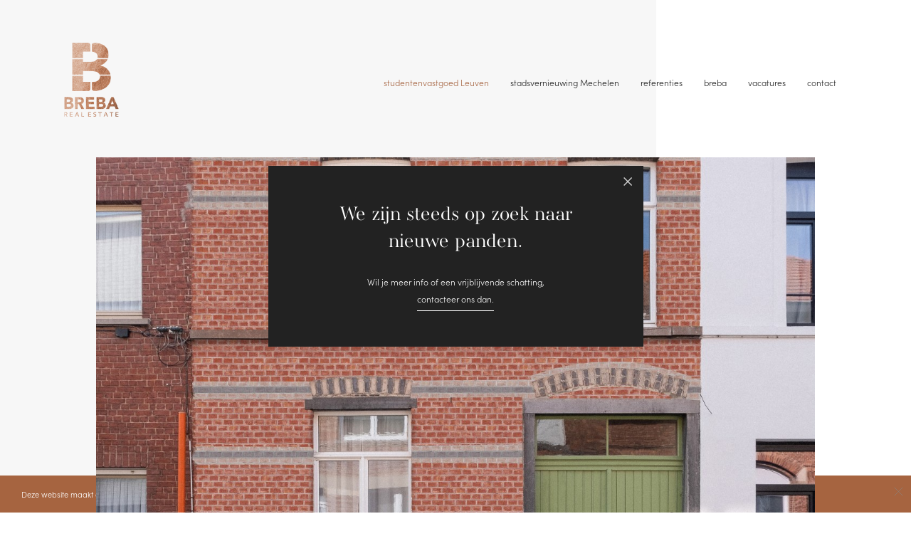

--- FILE ---
content_type: text/html; charset=UTF-8
request_url: http://www.breba.plugdev.be/studentenvastgoed-leuven/windmolenstraat-20
body_size: 3421
content:
<!DOCTYPE html><html
lang="nl"><head><meta
charset="utf-8"><title>Windmolenstraat 20 | Breba Leuven – Mechelen | Immokantoor, vastgoedontwikkelaar, studentenvastgoed, investeringsvastgoed, stadsvernieuwing, vernieuwbouwprojecten, studentenhuisvesting, studentenkoten te koop, studentenkoten Leuven, studentenkoten Mechelen</title><meta
name="description" content="BREBA legt zich toe op de realisatie van vernieuwbouwprojecten en studentenhuisvesting in Leuven en Mechelen. Wij bieden kwalitative studentenkoten aan met het oog op maximaal comfort en een thuisgevoel en gaan voor stadskernvernieuwing via duurzaam investeringsvastgoed."><meta
property="og:title" content="Windmolenstraat 20 | Breba Leuven – Mechelen | Immokantoor, vastgoedontwikkelaar, studentenvastgoed, investeringsvastgoed, stadsvernieuwing, vernieuwbouwprojecten, studentenhuisvesting, studentenkoten te koop, studentenkoten Leuven, studentenkoten Mechelen" /><meta
property="og:type" content="article" /><meta
property="og:description" content="BREBA legt zich toe op de realisatie van vernieuwbouwprojecten en studentenhuisvesting in Leuven en Mechelen. Wij bieden kwalitative studentenkoten aan met het oog op maximaal comfort en een thuisgevoel en gaan voor stadskernvernieuwing via duurzaam investeringsvastgoed."><meta
property="og:url" content="http://www.breba.plugdev.be/studentenvastgoed-leuven/windmolenstraat-20"><meta
itemprop="name" content="Windmolenstraat 20 | Breba Leuven – Mechelen | Immokantoor, vastgoedontwikkelaar, studentenvastgoed, investeringsvastgoed, stadsvernieuwing, vernieuwbouwprojecten, studentenhuisvesting, studentenkoten te koop, studentenkoten Leuven, studentenkoten Mechelen"><meta
itemprop="description" content="BREBA legt zich toe op de realisatie van vernieuwbouwprojecten en studentenhuisvesting in Leuven en Mechelen. Wij bieden kwalitative studentenkoten aan met het oog op maximaal comfort en een thuisgevoel en gaan voor stadskernvernieuwing via duurzaam investeringsvastgoed."><meta
property="og:image" content="http://www.breba.plugdev.be/content/1-studentenvastgoed-leuven/20-windmolenstraat-20/1-studio-0001_02.jpg" /><meta
property="og:image" content="http://www.breba.plugdev.be/content/1-studentenvastgoed-leuven/20-windmolenstraat-20/2-kamer-x_01.jpg" /><meta
property="og:image" content="http://www.breba.plugdev.be/content/1-studentenvastgoed-leuven/20-windmolenstraat-20/3-studio-0101_02.jpg" /><meta
property="og:image" content="http://www.breba.plugdev.be/content/1-studentenvastgoed-leuven/20-windmolenstraat-20/4-kamer-0201_01.jpg" /><meta
property="og:image" content="http://www.breba.plugdev.be/content/1-studentenvastgoed-leuven/20-windmolenstraat-20/ext_03-l.jpg" /><link
rel="canonical" href="http://www.breba.plugdev.be/studentenvastgoed-leuven/windmolenstraat-20"><link
rel="alternate" hreflang="nl" href="http://www.breba.plugdev.be/studentenvastgoed-leuven/windmolenstraat-20" /><meta
name="robots" content="noindex,nofollow"><meta
name="viewport" content="width=device-width, initial-scale=1.0"><meta
http-equiv="X-UA-Compatible" content="IE=Edge"/><meta
name="format-detection" content="telephone=no"><link
rel="stylesheet" href="http://www.breba.plugdev.be/assets/css/style.css?v=4"><link
rel="stylesheet" href="http://www.breba.plugdev.be/assets/css/jquery.fancybox.min.css?v=4"><link
rel="icon" type="image/png" href="http://www.breba.plugdev.be/assets/images/favicons/favicon.png" /><link
rel="apple-touch-icon" href="http://www.breba.plugdev.be/assets/images/favicons/apple-touch-icon.png" /><meta
name="msapplication-TileColor" content="#000000" /><meta
name="format-detection" content="telephone=no"> <script src="https://www.google.com/recaptcha/api.js"></script>  <script async src="https://www.googletagmanager.com/gtag/js?id=G-VED4201HTC"></script> <script>window.dataLayer = window.dataLayer || [];
	function gtag(){dataLayer.push(arguments);}
	gtag('js', new Date());

	gtag('config', 'G-VED4201HTC');</script> </head><body
data-barba="wrapper" class="aanboditem"><div
class="isie hidden"><h1>Uw browser wordt niet meer ondersteund</h1><p>Om de website optimaal te kunnen ervaren, moet u over de nieuwste versie van uw browser beschikken.</p><div
class="close-isie">Verder surfen</div></div><div
style="display: none;" id="hiddenmodal"><div
class="modal__body"><h2>We zijn steeds op zoek naar<br/>nieuwe panden.</h2><p>Wil je meer info of een vrijblijvende schatting,<br
/>
<a
href="http://www.breba.plugdev.be/contact" class="undercase">contacteer ons dan.</a></p></div></div>
<main
data-barba="container" data-barba-namespace="aanboditem">
<header
class="header"><div
class="header__container-1"><div
class="header__container-1__wrapper"><div
class="header__logo">
<a
href="/"><div
class="block">
<img
src="http://www.breba.plugdev.be/assets/images/logo.png"/></div>
</a></div><div
class="header__navigation">
<nav><ul><li><a
class="active" href="http://www.breba.plugdev.be/studentenvastgoed-leuven">studentenvastgoed Leuven</a></li><li><a
href="http://www.breba.plugdev.be/stadsvernieuwing-mechelen">stadsvernieuwing Mechelen</a></li><li><a
href="http://www.breba.plugdev.be/referenties">referenties</a></li><li><a
href="http://www.breba.plugdev.be/breba">breba</a></li><li><a
href="http://www.breba.plugdev.be/vacatures">vacatures</a></li><li><a
href="http://www.breba.plugdev.be/contact">contact</a></li></ul>
</nav></div></div></div>
</header><div
class="navigation"><div
class="navigation__container"><div
class="navigation__container-item-1">
<a
href="/"><div
class="block">
<img
src="http://www.breba.plugdev.be/assets/images/logo.png"/></div>
</a></div><div
class="navigation__container-item-2">
<nav><ul><li><a
class="active" href="http://www.breba.plugdev.be/studentenvastgoed-leuven">studentenvastgoed Leuven</a></li><li><a
href="http://www.breba.plugdev.be/stadsvernieuwing-mechelen">stadsvernieuwing Mechelen</a></li><li><a
href="http://www.breba.plugdev.be/referenties">referenties</a></li><li><a
href="http://www.breba.plugdev.be/breba">breba</a></li><li><a
href="http://www.breba.plugdev.be/vacatures">vacatures</a></li><li><a
href="http://www.breba.plugdev.be/contact">contact</a></li></ul>
</nav></div><div
class="navigation__container-item-3"><div
class="block"></div></div></div></div><div
class="grey"></div><div
class="web-container"><div
class="side"><div
class="side__container"><div
class="side-toggle"><div
class="toggle"><span></span></div></div></div></div><div
class="aanboditem__container" id="content"><div
class="aanboditem__container-1"><div
class="aanboditem__container-1-item-1"><div
class="block"><div
class="swiper-container" id="detailslide"><div
class="swiper-wrapper"><div
class="swiper-slide"><div
class="block ratio__portrait">
<img
class="ratio__thumbnail" loading="lazy" src="http://www.breba.plugdev.be/content/1-studentenvastgoed-leuven/20-windmolenstraat-20/ext_03-l.jpg"/></div></div><div
class="swiper-slide"><div
class="block ratio__landscape">
<img
class="ratio__thumbnail" loading="lazy" src="http://www.breba.plugdev.be/content/1-studentenvastgoed-leuven/20-windmolenstraat-20/1-studio-0001_02.jpg"/></div></div><div
class="swiper-slide"><div
class="block ratio__landscape">
<img
class="ratio__thumbnail" loading="lazy" src="http://www.breba.plugdev.be/content/1-studentenvastgoed-leuven/20-windmolenstraat-20/3-studio-0101_02.jpg"/></div></div><div
class="swiper-slide"><div
class="block ratio__landscape">
<img
class="ratio__thumbnail" loading="lazy" src="http://www.breba.plugdev.be/content/1-studentenvastgoed-leuven/20-windmolenstraat-20/2-kamer-x_01.jpg"/></div></div><div
class="swiper-slide"><div
class="block ratio__landscape">
<img
class="ratio__thumbnail" loading="lazy" src="http://www.breba.plugdev.be/content/1-studentenvastgoed-leuven/20-windmolenstraat-20/4-kamer-0201_01.jpg"/></div></div></div></div><div
class="arrows-container"><div
class="swipe-button-prev"><span></span></div><div
class="swipe-button-next"><span></span></div></div></div></div></div><div
class="aanboditem__container-2" id="locator" data-locationLat="50.8740921" data-locationLng="4.7107491"><div
class="aanboditem__container-2-item-1"><div
class="aanboditem__container-2-item-1__col-1"><div
class="aanboditem__container-2-item-1__col-1-item-1"><div
class="block"><div
class="ratio__fullheight"><div
class="ratio__thumbnail" id="map"></div></div></div></div></div><div
class="aanboditem__container-2-item-1__col-2"><div
class="aanboditem__container-2-item-1__col-2-item-1"><div
class="block"><div
class="block-body"><h1 class="small">Windmolenstraat 20</h1><h2 class="small">vanaf €199.000</h2><div
class="coordinates"><li><strong>ADRES</strong>Windmolenstraat 20, Leuven</li><li><strong>WOONOPPERVLAKTE</strong></li><li><strong>REEDS VERKOCHT</strong>5</li><li><strong>AANTAL UNITS</strong>7</li></div><h2 class="small"><a
data-fancybox="aanbod-form" data-src="#hidden-aanbodform" href="javascript:;" class="brown">neem contact op</a></h2></div></div></div></div></div></div><div
class="aanboditem__container-3"><div
class="aanboditem__container-3__col-1"></div><div
class="aanboditem__container-3__col-2"><div
class="aanboditem__container-3__col-2-item-1"><div
class="block"><div
class="block-title"><strong>Overzicht units</strong></div><div
class="table"></div></div></div></div></div><div
style="display: none;" id="hidden-aanbodform"><div
class="popup__form"><div
class="popup__form-item-1"><div
class="block-overlay"></div><div
class="block-bg" style="background-image: url('http://www.breba.plugdev.be/content/footer.jpg');"></div><div
class="block-form"><form
action="http://www.breba.plugdev.be/aanbod" id="form-aanbod" method="POST"><div
class="form-group">
<input
type="text" name="naam" id="naam" placeholder="naam + voornaam"/><p
class="error-text error-naam"></p></div><div
class="form-group">
<input
type="text" name="tel" id="tel" placeholder="telefoonnummer"/><p
class="error-text error-tel"></p></div><div
class="form-group">
<input
type="email" name="_from" id="email" placeholder="e-mail"><p
class="error-text error-_from"></p></div><div
class="form-group">
<input
type="text" name="subject" id="subject" value="Windmolenstraat 20" readonly></div><div
class="form-group"><textarea name="boodschap" id="boodschap" placeholder="boodschap" rows="6"></textarea><p
class="error-text error-boodschap"></p></div><div
class="form-group noline" id="group-policy"><p
class="error-text error-policy"></p>
<input
type="checkbox" id="policy-aanbod" name="policy">
<label
class="checkbox" for="policy-aanbod">Ik aanvaard de <a
href="http://www.breba.plugdev.be/privacy-policy" target="_blank">privacy policy</a></label></div><input
type="hidden" name="csrf_token" value="hcrfQvXqvBn01WnUqEovHB75vnERZsrz3ksfDi6LSeBnVobAMKzfJqLdkfNQu42i"><input
type="text" name="website" class="uniform__potty" tabindex="-1" autocomplete="off"><button
type="submit">Verstuur</button>
<small>*verplichte velden</small></form><p
id="aanbod-success">Je formulier werd successvol verzonden!</p></div></div></div></div><footer
class="footer"><div
class="footer__container-1"><div
class="footer__container-1-item-1"><div
class="block"><div
class="block-body center"><h2>Heb je interesse in één van onze projecten. <br/>contacteer ons dan vrijblijvend.</h2></div></div></div></div><div
class="footer__container-2"><div
class="footer__container-2-item-1"><div
class="block-overlay"></div><div
class="block-bg" style="background-image: url('http://www.breba.plugdev.be/content/footer.jpg');"></div><div
class="block-newsletter"><form
action="http://www.breba.plugdev.be/newsletter" id="form-newsletter" method="POST"><div
class="form-group">
<input
type="text" name="naam" id="naam" placeholder="voornaam + naam"/><p
class="error-text error-naam"></p></div><div
class="form-group">
<input
type="text" name="tel" id="tel" placeholder="telefoonnummer"/><p
class="error-text error-tel"></p></div><div
class="form-group">
<input
type="email" name="_from" id="email" placeholder="e-mail"><p
class="error-text error-_from"></p></div><div
class="form-group"><textarea name="message" id="message" placeholder="bericht"></textarea><p
class="error-text error-message"></p></div><div
class="form-group noline" id="group-policy"><p
class="error-text error-policy"></p>
<input
type="checkbox" id="policy" name="policy">
<label
class="checkbox" for="policy">Ik aanvaard de <a
href="http://www.breba.plugdev.be/privacy-policy" target="_blank">privacy policy</a></label></div><p
id="feedback"></p>
<input
type="hidden" name="csrf_token" value="hcrfQvXqvBn01WnUqEovHB75vnERZsrz3ksfDi6LSeBnVobAMKzfJqLdkfNQu42i"><input
type="text" name="website" class="uniform__potty" tabindex="-1" autocomplete="off"><div
id="recaptcha-container"></div><small>Deze site wordt beschermd door reCAPTCHA en Google
<a
href="https://policies.google.com/privacy" style="color:white;">Privacybeleid</a> en
<a
href="https://policies.google.com/terms" style="color:white;">Servicevoorwaarden</a> zijn van toepassing..</small>
<br/>
<br
/>
<button
type="submit">Verstuur</button>
<small>*verplichte velden</small></form><p
id="newsletter-success">Je werd successvol ingeschreven voor onze nieuwsbrieven!</p></div></div></div><div
class="footer__container-3"><div
class="footer__container-3-item-1"><div
class="block">
<img
src="http://www.breba.plugdev.be/assets/images/logo.png"/></div></div><div
class="footer__container-3__col-1"><div
class="footer__container-3__col-1-item-1"><div
class="block"><li
class="noline"><a
href="mailto:bart@breba.be">bart@breba.be</a></li><li>BE 0750.737.042</li></div></div></div><div
class="footer__container-3__col-2"><div
class="footer__container-3__col-2-item-1"><div
class="block"><li><a
href="http://www.breba.plugdev.be/privacy-policy">algemene voorwaarden</a></li><li><a
href="https://www.plug.be/">site by plug</a></li></div></div></div></div></footer></div></div>
</main><div
id="privacypolicy">
Deze website maakt gebruik van cookies om uw gebruikservaring te verbeteren. Door verder te surfen, stemt u in met ons cookie-beleid. <a
class="privacy-link" href="http://www.breba.plugdev.be/privacy-policy">Meer info</a><div
class="privacy-btn"></div></div>
 <script src="https://code.jquery.com/jquery-3.2.1.min.js" type="text/javascript"></script> <script src="https://cdn.jsdelivr.net/npm/@barba/core"></script> <script src="https://cdnjs.cloudflare.com/ajax/libs/gsap/3.6.1/gsap.min.js"></script> <script src="https://cdnjs.cloudflare.com/ajax/libs/gsap/3.6.1/ScrollToPlugin.min.js"></script> <script src="https://cdnjs.cloudflare.com/ajax/libs/gsap/3.6.1/ScrollTrigger.min.js"></script> <script src="http://www.breba.plugdev.be/assets/js/min/plugins.min.js?v=4" type="text/javascript"></script> <script src="http://www.breba.plugdev.be/assets/js/plugins/swiper.js?v=4" type="text/javascript"></script> <script src="http://www.breba.plugdev.be/assets/js/min/checkbrowser.min.js?v=4" type="text/javascript"></script> <script src="http://www.breba.plugdev.be/assets/js/min/base.min.js?v=4" type="text/javascript"></script> <script src="http://www.breba.plugdev.be/assets/js/min/scripts.min.js?v=4" type="text/javascript"></script> <script src="https://maps.googleapis.com/maps/api/js?key=AIzaSyDsntZeDMtBaPMgI8xTF3gt51Y38PbkdoI"></script> </body></html>

--- FILE ---
content_type: text/html; charset=utf-8
request_url: https://www.google.com/recaptcha/api2/anchor?ar=1&k=6Lc3W_oqAAAAAOvkO1oWdFt87KW_b0qQb5n9VsnQ&co=aHR0cDovL3d3dy5icmViYS5wbHVnZGV2LmJlOjgw&hl=en&v=N67nZn4AqZkNcbeMu4prBgzg&size=invisible&anchor-ms=20000&execute-ms=30000&cb=difd251ow2ph
body_size: 49487
content:
<!DOCTYPE HTML><html dir="ltr" lang="en"><head><meta http-equiv="Content-Type" content="text/html; charset=UTF-8">
<meta http-equiv="X-UA-Compatible" content="IE=edge">
<title>reCAPTCHA</title>
<style type="text/css">
/* cyrillic-ext */
@font-face {
  font-family: 'Roboto';
  font-style: normal;
  font-weight: 400;
  font-stretch: 100%;
  src: url(//fonts.gstatic.com/s/roboto/v48/KFO7CnqEu92Fr1ME7kSn66aGLdTylUAMa3GUBHMdazTgWw.woff2) format('woff2');
  unicode-range: U+0460-052F, U+1C80-1C8A, U+20B4, U+2DE0-2DFF, U+A640-A69F, U+FE2E-FE2F;
}
/* cyrillic */
@font-face {
  font-family: 'Roboto';
  font-style: normal;
  font-weight: 400;
  font-stretch: 100%;
  src: url(//fonts.gstatic.com/s/roboto/v48/KFO7CnqEu92Fr1ME7kSn66aGLdTylUAMa3iUBHMdazTgWw.woff2) format('woff2');
  unicode-range: U+0301, U+0400-045F, U+0490-0491, U+04B0-04B1, U+2116;
}
/* greek-ext */
@font-face {
  font-family: 'Roboto';
  font-style: normal;
  font-weight: 400;
  font-stretch: 100%;
  src: url(//fonts.gstatic.com/s/roboto/v48/KFO7CnqEu92Fr1ME7kSn66aGLdTylUAMa3CUBHMdazTgWw.woff2) format('woff2');
  unicode-range: U+1F00-1FFF;
}
/* greek */
@font-face {
  font-family: 'Roboto';
  font-style: normal;
  font-weight: 400;
  font-stretch: 100%;
  src: url(//fonts.gstatic.com/s/roboto/v48/KFO7CnqEu92Fr1ME7kSn66aGLdTylUAMa3-UBHMdazTgWw.woff2) format('woff2');
  unicode-range: U+0370-0377, U+037A-037F, U+0384-038A, U+038C, U+038E-03A1, U+03A3-03FF;
}
/* math */
@font-face {
  font-family: 'Roboto';
  font-style: normal;
  font-weight: 400;
  font-stretch: 100%;
  src: url(//fonts.gstatic.com/s/roboto/v48/KFO7CnqEu92Fr1ME7kSn66aGLdTylUAMawCUBHMdazTgWw.woff2) format('woff2');
  unicode-range: U+0302-0303, U+0305, U+0307-0308, U+0310, U+0312, U+0315, U+031A, U+0326-0327, U+032C, U+032F-0330, U+0332-0333, U+0338, U+033A, U+0346, U+034D, U+0391-03A1, U+03A3-03A9, U+03B1-03C9, U+03D1, U+03D5-03D6, U+03F0-03F1, U+03F4-03F5, U+2016-2017, U+2034-2038, U+203C, U+2040, U+2043, U+2047, U+2050, U+2057, U+205F, U+2070-2071, U+2074-208E, U+2090-209C, U+20D0-20DC, U+20E1, U+20E5-20EF, U+2100-2112, U+2114-2115, U+2117-2121, U+2123-214F, U+2190, U+2192, U+2194-21AE, U+21B0-21E5, U+21F1-21F2, U+21F4-2211, U+2213-2214, U+2216-22FF, U+2308-230B, U+2310, U+2319, U+231C-2321, U+2336-237A, U+237C, U+2395, U+239B-23B7, U+23D0, U+23DC-23E1, U+2474-2475, U+25AF, U+25B3, U+25B7, U+25BD, U+25C1, U+25CA, U+25CC, U+25FB, U+266D-266F, U+27C0-27FF, U+2900-2AFF, U+2B0E-2B11, U+2B30-2B4C, U+2BFE, U+3030, U+FF5B, U+FF5D, U+1D400-1D7FF, U+1EE00-1EEFF;
}
/* symbols */
@font-face {
  font-family: 'Roboto';
  font-style: normal;
  font-weight: 400;
  font-stretch: 100%;
  src: url(//fonts.gstatic.com/s/roboto/v48/KFO7CnqEu92Fr1ME7kSn66aGLdTylUAMaxKUBHMdazTgWw.woff2) format('woff2');
  unicode-range: U+0001-000C, U+000E-001F, U+007F-009F, U+20DD-20E0, U+20E2-20E4, U+2150-218F, U+2190, U+2192, U+2194-2199, U+21AF, U+21E6-21F0, U+21F3, U+2218-2219, U+2299, U+22C4-22C6, U+2300-243F, U+2440-244A, U+2460-24FF, U+25A0-27BF, U+2800-28FF, U+2921-2922, U+2981, U+29BF, U+29EB, U+2B00-2BFF, U+4DC0-4DFF, U+FFF9-FFFB, U+10140-1018E, U+10190-1019C, U+101A0, U+101D0-101FD, U+102E0-102FB, U+10E60-10E7E, U+1D2C0-1D2D3, U+1D2E0-1D37F, U+1F000-1F0FF, U+1F100-1F1AD, U+1F1E6-1F1FF, U+1F30D-1F30F, U+1F315, U+1F31C, U+1F31E, U+1F320-1F32C, U+1F336, U+1F378, U+1F37D, U+1F382, U+1F393-1F39F, U+1F3A7-1F3A8, U+1F3AC-1F3AF, U+1F3C2, U+1F3C4-1F3C6, U+1F3CA-1F3CE, U+1F3D4-1F3E0, U+1F3ED, U+1F3F1-1F3F3, U+1F3F5-1F3F7, U+1F408, U+1F415, U+1F41F, U+1F426, U+1F43F, U+1F441-1F442, U+1F444, U+1F446-1F449, U+1F44C-1F44E, U+1F453, U+1F46A, U+1F47D, U+1F4A3, U+1F4B0, U+1F4B3, U+1F4B9, U+1F4BB, U+1F4BF, U+1F4C8-1F4CB, U+1F4D6, U+1F4DA, U+1F4DF, U+1F4E3-1F4E6, U+1F4EA-1F4ED, U+1F4F7, U+1F4F9-1F4FB, U+1F4FD-1F4FE, U+1F503, U+1F507-1F50B, U+1F50D, U+1F512-1F513, U+1F53E-1F54A, U+1F54F-1F5FA, U+1F610, U+1F650-1F67F, U+1F687, U+1F68D, U+1F691, U+1F694, U+1F698, U+1F6AD, U+1F6B2, U+1F6B9-1F6BA, U+1F6BC, U+1F6C6-1F6CF, U+1F6D3-1F6D7, U+1F6E0-1F6EA, U+1F6F0-1F6F3, U+1F6F7-1F6FC, U+1F700-1F7FF, U+1F800-1F80B, U+1F810-1F847, U+1F850-1F859, U+1F860-1F887, U+1F890-1F8AD, U+1F8B0-1F8BB, U+1F8C0-1F8C1, U+1F900-1F90B, U+1F93B, U+1F946, U+1F984, U+1F996, U+1F9E9, U+1FA00-1FA6F, U+1FA70-1FA7C, U+1FA80-1FA89, U+1FA8F-1FAC6, U+1FACE-1FADC, U+1FADF-1FAE9, U+1FAF0-1FAF8, U+1FB00-1FBFF;
}
/* vietnamese */
@font-face {
  font-family: 'Roboto';
  font-style: normal;
  font-weight: 400;
  font-stretch: 100%;
  src: url(//fonts.gstatic.com/s/roboto/v48/KFO7CnqEu92Fr1ME7kSn66aGLdTylUAMa3OUBHMdazTgWw.woff2) format('woff2');
  unicode-range: U+0102-0103, U+0110-0111, U+0128-0129, U+0168-0169, U+01A0-01A1, U+01AF-01B0, U+0300-0301, U+0303-0304, U+0308-0309, U+0323, U+0329, U+1EA0-1EF9, U+20AB;
}
/* latin-ext */
@font-face {
  font-family: 'Roboto';
  font-style: normal;
  font-weight: 400;
  font-stretch: 100%;
  src: url(//fonts.gstatic.com/s/roboto/v48/KFO7CnqEu92Fr1ME7kSn66aGLdTylUAMa3KUBHMdazTgWw.woff2) format('woff2');
  unicode-range: U+0100-02BA, U+02BD-02C5, U+02C7-02CC, U+02CE-02D7, U+02DD-02FF, U+0304, U+0308, U+0329, U+1D00-1DBF, U+1E00-1E9F, U+1EF2-1EFF, U+2020, U+20A0-20AB, U+20AD-20C0, U+2113, U+2C60-2C7F, U+A720-A7FF;
}
/* latin */
@font-face {
  font-family: 'Roboto';
  font-style: normal;
  font-weight: 400;
  font-stretch: 100%;
  src: url(//fonts.gstatic.com/s/roboto/v48/KFO7CnqEu92Fr1ME7kSn66aGLdTylUAMa3yUBHMdazQ.woff2) format('woff2');
  unicode-range: U+0000-00FF, U+0131, U+0152-0153, U+02BB-02BC, U+02C6, U+02DA, U+02DC, U+0304, U+0308, U+0329, U+2000-206F, U+20AC, U+2122, U+2191, U+2193, U+2212, U+2215, U+FEFF, U+FFFD;
}
/* cyrillic-ext */
@font-face {
  font-family: 'Roboto';
  font-style: normal;
  font-weight: 500;
  font-stretch: 100%;
  src: url(//fonts.gstatic.com/s/roboto/v48/KFO7CnqEu92Fr1ME7kSn66aGLdTylUAMa3GUBHMdazTgWw.woff2) format('woff2');
  unicode-range: U+0460-052F, U+1C80-1C8A, U+20B4, U+2DE0-2DFF, U+A640-A69F, U+FE2E-FE2F;
}
/* cyrillic */
@font-face {
  font-family: 'Roboto';
  font-style: normal;
  font-weight: 500;
  font-stretch: 100%;
  src: url(//fonts.gstatic.com/s/roboto/v48/KFO7CnqEu92Fr1ME7kSn66aGLdTylUAMa3iUBHMdazTgWw.woff2) format('woff2');
  unicode-range: U+0301, U+0400-045F, U+0490-0491, U+04B0-04B1, U+2116;
}
/* greek-ext */
@font-face {
  font-family: 'Roboto';
  font-style: normal;
  font-weight: 500;
  font-stretch: 100%;
  src: url(//fonts.gstatic.com/s/roboto/v48/KFO7CnqEu92Fr1ME7kSn66aGLdTylUAMa3CUBHMdazTgWw.woff2) format('woff2');
  unicode-range: U+1F00-1FFF;
}
/* greek */
@font-face {
  font-family: 'Roboto';
  font-style: normal;
  font-weight: 500;
  font-stretch: 100%;
  src: url(//fonts.gstatic.com/s/roboto/v48/KFO7CnqEu92Fr1ME7kSn66aGLdTylUAMa3-UBHMdazTgWw.woff2) format('woff2');
  unicode-range: U+0370-0377, U+037A-037F, U+0384-038A, U+038C, U+038E-03A1, U+03A3-03FF;
}
/* math */
@font-face {
  font-family: 'Roboto';
  font-style: normal;
  font-weight: 500;
  font-stretch: 100%;
  src: url(//fonts.gstatic.com/s/roboto/v48/KFO7CnqEu92Fr1ME7kSn66aGLdTylUAMawCUBHMdazTgWw.woff2) format('woff2');
  unicode-range: U+0302-0303, U+0305, U+0307-0308, U+0310, U+0312, U+0315, U+031A, U+0326-0327, U+032C, U+032F-0330, U+0332-0333, U+0338, U+033A, U+0346, U+034D, U+0391-03A1, U+03A3-03A9, U+03B1-03C9, U+03D1, U+03D5-03D6, U+03F0-03F1, U+03F4-03F5, U+2016-2017, U+2034-2038, U+203C, U+2040, U+2043, U+2047, U+2050, U+2057, U+205F, U+2070-2071, U+2074-208E, U+2090-209C, U+20D0-20DC, U+20E1, U+20E5-20EF, U+2100-2112, U+2114-2115, U+2117-2121, U+2123-214F, U+2190, U+2192, U+2194-21AE, U+21B0-21E5, U+21F1-21F2, U+21F4-2211, U+2213-2214, U+2216-22FF, U+2308-230B, U+2310, U+2319, U+231C-2321, U+2336-237A, U+237C, U+2395, U+239B-23B7, U+23D0, U+23DC-23E1, U+2474-2475, U+25AF, U+25B3, U+25B7, U+25BD, U+25C1, U+25CA, U+25CC, U+25FB, U+266D-266F, U+27C0-27FF, U+2900-2AFF, U+2B0E-2B11, U+2B30-2B4C, U+2BFE, U+3030, U+FF5B, U+FF5D, U+1D400-1D7FF, U+1EE00-1EEFF;
}
/* symbols */
@font-face {
  font-family: 'Roboto';
  font-style: normal;
  font-weight: 500;
  font-stretch: 100%;
  src: url(//fonts.gstatic.com/s/roboto/v48/KFO7CnqEu92Fr1ME7kSn66aGLdTylUAMaxKUBHMdazTgWw.woff2) format('woff2');
  unicode-range: U+0001-000C, U+000E-001F, U+007F-009F, U+20DD-20E0, U+20E2-20E4, U+2150-218F, U+2190, U+2192, U+2194-2199, U+21AF, U+21E6-21F0, U+21F3, U+2218-2219, U+2299, U+22C4-22C6, U+2300-243F, U+2440-244A, U+2460-24FF, U+25A0-27BF, U+2800-28FF, U+2921-2922, U+2981, U+29BF, U+29EB, U+2B00-2BFF, U+4DC0-4DFF, U+FFF9-FFFB, U+10140-1018E, U+10190-1019C, U+101A0, U+101D0-101FD, U+102E0-102FB, U+10E60-10E7E, U+1D2C0-1D2D3, U+1D2E0-1D37F, U+1F000-1F0FF, U+1F100-1F1AD, U+1F1E6-1F1FF, U+1F30D-1F30F, U+1F315, U+1F31C, U+1F31E, U+1F320-1F32C, U+1F336, U+1F378, U+1F37D, U+1F382, U+1F393-1F39F, U+1F3A7-1F3A8, U+1F3AC-1F3AF, U+1F3C2, U+1F3C4-1F3C6, U+1F3CA-1F3CE, U+1F3D4-1F3E0, U+1F3ED, U+1F3F1-1F3F3, U+1F3F5-1F3F7, U+1F408, U+1F415, U+1F41F, U+1F426, U+1F43F, U+1F441-1F442, U+1F444, U+1F446-1F449, U+1F44C-1F44E, U+1F453, U+1F46A, U+1F47D, U+1F4A3, U+1F4B0, U+1F4B3, U+1F4B9, U+1F4BB, U+1F4BF, U+1F4C8-1F4CB, U+1F4D6, U+1F4DA, U+1F4DF, U+1F4E3-1F4E6, U+1F4EA-1F4ED, U+1F4F7, U+1F4F9-1F4FB, U+1F4FD-1F4FE, U+1F503, U+1F507-1F50B, U+1F50D, U+1F512-1F513, U+1F53E-1F54A, U+1F54F-1F5FA, U+1F610, U+1F650-1F67F, U+1F687, U+1F68D, U+1F691, U+1F694, U+1F698, U+1F6AD, U+1F6B2, U+1F6B9-1F6BA, U+1F6BC, U+1F6C6-1F6CF, U+1F6D3-1F6D7, U+1F6E0-1F6EA, U+1F6F0-1F6F3, U+1F6F7-1F6FC, U+1F700-1F7FF, U+1F800-1F80B, U+1F810-1F847, U+1F850-1F859, U+1F860-1F887, U+1F890-1F8AD, U+1F8B0-1F8BB, U+1F8C0-1F8C1, U+1F900-1F90B, U+1F93B, U+1F946, U+1F984, U+1F996, U+1F9E9, U+1FA00-1FA6F, U+1FA70-1FA7C, U+1FA80-1FA89, U+1FA8F-1FAC6, U+1FACE-1FADC, U+1FADF-1FAE9, U+1FAF0-1FAF8, U+1FB00-1FBFF;
}
/* vietnamese */
@font-face {
  font-family: 'Roboto';
  font-style: normal;
  font-weight: 500;
  font-stretch: 100%;
  src: url(//fonts.gstatic.com/s/roboto/v48/KFO7CnqEu92Fr1ME7kSn66aGLdTylUAMa3OUBHMdazTgWw.woff2) format('woff2');
  unicode-range: U+0102-0103, U+0110-0111, U+0128-0129, U+0168-0169, U+01A0-01A1, U+01AF-01B0, U+0300-0301, U+0303-0304, U+0308-0309, U+0323, U+0329, U+1EA0-1EF9, U+20AB;
}
/* latin-ext */
@font-face {
  font-family: 'Roboto';
  font-style: normal;
  font-weight: 500;
  font-stretch: 100%;
  src: url(//fonts.gstatic.com/s/roboto/v48/KFO7CnqEu92Fr1ME7kSn66aGLdTylUAMa3KUBHMdazTgWw.woff2) format('woff2');
  unicode-range: U+0100-02BA, U+02BD-02C5, U+02C7-02CC, U+02CE-02D7, U+02DD-02FF, U+0304, U+0308, U+0329, U+1D00-1DBF, U+1E00-1E9F, U+1EF2-1EFF, U+2020, U+20A0-20AB, U+20AD-20C0, U+2113, U+2C60-2C7F, U+A720-A7FF;
}
/* latin */
@font-face {
  font-family: 'Roboto';
  font-style: normal;
  font-weight: 500;
  font-stretch: 100%;
  src: url(//fonts.gstatic.com/s/roboto/v48/KFO7CnqEu92Fr1ME7kSn66aGLdTylUAMa3yUBHMdazQ.woff2) format('woff2');
  unicode-range: U+0000-00FF, U+0131, U+0152-0153, U+02BB-02BC, U+02C6, U+02DA, U+02DC, U+0304, U+0308, U+0329, U+2000-206F, U+20AC, U+2122, U+2191, U+2193, U+2212, U+2215, U+FEFF, U+FFFD;
}
/* cyrillic-ext */
@font-face {
  font-family: 'Roboto';
  font-style: normal;
  font-weight: 900;
  font-stretch: 100%;
  src: url(//fonts.gstatic.com/s/roboto/v48/KFO7CnqEu92Fr1ME7kSn66aGLdTylUAMa3GUBHMdazTgWw.woff2) format('woff2');
  unicode-range: U+0460-052F, U+1C80-1C8A, U+20B4, U+2DE0-2DFF, U+A640-A69F, U+FE2E-FE2F;
}
/* cyrillic */
@font-face {
  font-family: 'Roboto';
  font-style: normal;
  font-weight: 900;
  font-stretch: 100%;
  src: url(//fonts.gstatic.com/s/roboto/v48/KFO7CnqEu92Fr1ME7kSn66aGLdTylUAMa3iUBHMdazTgWw.woff2) format('woff2');
  unicode-range: U+0301, U+0400-045F, U+0490-0491, U+04B0-04B1, U+2116;
}
/* greek-ext */
@font-face {
  font-family: 'Roboto';
  font-style: normal;
  font-weight: 900;
  font-stretch: 100%;
  src: url(//fonts.gstatic.com/s/roboto/v48/KFO7CnqEu92Fr1ME7kSn66aGLdTylUAMa3CUBHMdazTgWw.woff2) format('woff2');
  unicode-range: U+1F00-1FFF;
}
/* greek */
@font-face {
  font-family: 'Roboto';
  font-style: normal;
  font-weight: 900;
  font-stretch: 100%;
  src: url(//fonts.gstatic.com/s/roboto/v48/KFO7CnqEu92Fr1ME7kSn66aGLdTylUAMa3-UBHMdazTgWw.woff2) format('woff2');
  unicode-range: U+0370-0377, U+037A-037F, U+0384-038A, U+038C, U+038E-03A1, U+03A3-03FF;
}
/* math */
@font-face {
  font-family: 'Roboto';
  font-style: normal;
  font-weight: 900;
  font-stretch: 100%;
  src: url(//fonts.gstatic.com/s/roboto/v48/KFO7CnqEu92Fr1ME7kSn66aGLdTylUAMawCUBHMdazTgWw.woff2) format('woff2');
  unicode-range: U+0302-0303, U+0305, U+0307-0308, U+0310, U+0312, U+0315, U+031A, U+0326-0327, U+032C, U+032F-0330, U+0332-0333, U+0338, U+033A, U+0346, U+034D, U+0391-03A1, U+03A3-03A9, U+03B1-03C9, U+03D1, U+03D5-03D6, U+03F0-03F1, U+03F4-03F5, U+2016-2017, U+2034-2038, U+203C, U+2040, U+2043, U+2047, U+2050, U+2057, U+205F, U+2070-2071, U+2074-208E, U+2090-209C, U+20D0-20DC, U+20E1, U+20E5-20EF, U+2100-2112, U+2114-2115, U+2117-2121, U+2123-214F, U+2190, U+2192, U+2194-21AE, U+21B0-21E5, U+21F1-21F2, U+21F4-2211, U+2213-2214, U+2216-22FF, U+2308-230B, U+2310, U+2319, U+231C-2321, U+2336-237A, U+237C, U+2395, U+239B-23B7, U+23D0, U+23DC-23E1, U+2474-2475, U+25AF, U+25B3, U+25B7, U+25BD, U+25C1, U+25CA, U+25CC, U+25FB, U+266D-266F, U+27C0-27FF, U+2900-2AFF, U+2B0E-2B11, U+2B30-2B4C, U+2BFE, U+3030, U+FF5B, U+FF5D, U+1D400-1D7FF, U+1EE00-1EEFF;
}
/* symbols */
@font-face {
  font-family: 'Roboto';
  font-style: normal;
  font-weight: 900;
  font-stretch: 100%;
  src: url(//fonts.gstatic.com/s/roboto/v48/KFO7CnqEu92Fr1ME7kSn66aGLdTylUAMaxKUBHMdazTgWw.woff2) format('woff2');
  unicode-range: U+0001-000C, U+000E-001F, U+007F-009F, U+20DD-20E0, U+20E2-20E4, U+2150-218F, U+2190, U+2192, U+2194-2199, U+21AF, U+21E6-21F0, U+21F3, U+2218-2219, U+2299, U+22C4-22C6, U+2300-243F, U+2440-244A, U+2460-24FF, U+25A0-27BF, U+2800-28FF, U+2921-2922, U+2981, U+29BF, U+29EB, U+2B00-2BFF, U+4DC0-4DFF, U+FFF9-FFFB, U+10140-1018E, U+10190-1019C, U+101A0, U+101D0-101FD, U+102E0-102FB, U+10E60-10E7E, U+1D2C0-1D2D3, U+1D2E0-1D37F, U+1F000-1F0FF, U+1F100-1F1AD, U+1F1E6-1F1FF, U+1F30D-1F30F, U+1F315, U+1F31C, U+1F31E, U+1F320-1F32C, U+1F336, U+1F378, U+1F37D, U+1F382, U+1F393-1F39F, U+1F3A7-1F3A8, U+1F3AC-1F3AF, U+1F3C2, U+1F3C4-1F3C6, U+1F3CA-1F3CE, U+1F3D4-1F3E0, U+1F3ED, U+1F3F1-1F3F3, U+1F3F5-1F3F7, U+1F408, U+1F415, U+1F41F, U+1F426, U+1F43F, U+1F441-1F442, U+1F444, U+1F446-1F449, U+1F44C-1F44E, U+1F453, U+1F46A, U+1F47D, U+1F4A3, U+1F4B0, U+1F4B3, U+1F4B9, U+1F4BB, U+1F4BF, U+1F4C8-1F4CB, U+1F4D6, U+1F4DA, U+1F4DF, U+1F4E3-1F4E6, U+1F4EA-1F4ED, U+1F4F7, U+1F4F9-1F4FB, U+1F4FD-1F4FE, U+1F503, U+1F507-1F50B, U+1F50D, U+1F512-1F513, U+1F53E-1F54A, U+1F54F-1F5FA, U+1F610, U+1F650-1F67F, U+1F687, U+1F68D, U+1F691, U+1F694, U+1F698, U+1F6AD, U+1F6B2, U+1F6B9-1F6BA, U+1F6BC, U+1F6C6-1F6CF, U+1F6D3-1F6D7, U+1F6E0-1F6EA, U+1F6F0-1F6F3, U+1F6F7-1F6FC, U+1F700-1F7FF, U+1F800-1F80B, U+1F810-1F847, U+1F850-1F859, U+1F860-1F887, U+1F890-1F8AD, U+1F8B0-1F8BB, U+1F8C0-1F8C1, U+1F900-1F90B, U+1F93B, U+1F946, U+1F984, U+1F996, U+1F9E9, U+1FA00-1FA6F, U+1FA70-1FA7C, U+1FA80-1FA89, U+1FA8F-1FAC6, U+1FACE-1FADC, U+1FADF-1FAE9, U+1FAF0-1FAF8, U+1FB00-1FBFF;
}
/* vietnamese */
@font-face {
  font-family: 'Roboto';
  font-style: normal;
  font-weight: 900;
  font-stretch: 100%;
  src: url(//fonts.gstatic.com/s/roboto/v48/KFO7CnqEu92Fr1ME7kSn66aGLdTylUAMa3OUBHMdazTgWw.woff2) format('woff2');
  unicode-range: U+0102-0103, U+0110-0111, U+0128-0129, U+0168-0169, U+01A0-01A1, U+01AF-01B0, U+0300-0301, U+0303-0304, U+0308-0309, U+0323, U+0329, U+1EA0-1EF9, U+20AB;
}
/* latin-ext */
@font-face {
  font-family: 'Roboto';
  font-style: normal;
  font-weight: 900;
  font-stretch: 100%;
  src: url(//fonts.gstatic.com/s/roboto/v48/KFO7CnqEu92Fr1ME7kSn66aGLdTylUAMa3KUBHMdazTgWw.woff2) format('woff2');
  unicode-range: U+0100-02BA, U+02BD-02C5, U+02C7-02CC, U+02CE-02D7, U+02DD-02FF, U+0304, U+0308, U+0329, U+1D00-1DBF, U+1E00-1E9F, U+1EF2-1EFF, U+2020, U+20A0-20AB, U+20AD-20C0, U+2113, U+2C60-2C7F, U+A720-A7FF;
}
/* latin */
@font-face {
  font-family: 'Roboto';
  font-style: normal;
  font-weight: 900;
  font-stretch: 100%;
  src: url(//fonts.gstatic.com/s/roboto/v48/KFO7CnqEu92Fr1ME7kSn66aGLdTylUAMa3yUBHMdazQ.woff2) format('woff2');
  unicode-range: U+0000-00FF, U+0131, U+0152-0153, U+02BB-02BC, U+02C6, U+02DA, U+02DC, U+0304, U+0308, U+0329, U+2000-206F, U+20AC, U+2122, U+2191, U+2193, U+2212, U+2215, U+FEFF, U+FFFD;
}

</style>
<link rel="stylesheet" type="text/css" href="https://www.gstatic.com/recaptcha/releases/N67nZn4AqZkNcbeMu4prBgzg/styles__ltr.css">
<script nonce="7rGKnRzRnVNBmMEjtO8U7A" type="text/javascript">window['__recaptcha_api'] = 'https://www.google.com/recaptcha/api2/';</script>
<script type="text/javascript" src="https://www.gstatic.com/recaptcha/releases/N67nZn4AqZkNcbeMu4prBgzg/recaptcha__en.js" nonce="7rGKnRzRnVNBmMEjtO8U7A">
      
    </script></head>
<body><div id="rc-anchor-alert" class="rc-anchor-alert"></div>
<input type="hidden" id="recaptcha-token" value="[base64]">
<script type="text/javascript" nonce="7rGKnRzRnVNBmMEjtO8U7A">
      recaptcha.anchor.Main.init("[\x22ainput\x22,[\x22bgdata\x22,\x22\x22,\[base64]/[base64]/[base64]/bmV3IHJbeF0oY1swXSk6RT09Mj9uZXcgclt4XShjWzBdLGNbMV0pOkU9PTM/bmV3IHJbeF0oY1swXSxjWzFdLGNbMl0pOkU9PTQ/[base64]/[base64]/[base64]/[base64]/[base64]/[base64]/[base64]/[base64]\x22,\[base64]\x22,\x22wq7DnRPCqcKCGlXCqcO/A8Ovw5LCjsOZw7LDmMKPwo/ClERKwrU/L8KLw4wFwrlDwpLCognDrsOObi7Co8Ofa37DocOgbXJPJMOIR8Knwo/CvMOlw5DDi14cHmrDscKswodewovDlnzCucKuw6PDtMOJwrM4w4TDsMKKSR7DlxhQMT/DuiJ5w5RBNm3DrSvCrcK8XyHDtMKNwqAHIRhzG8OYIcKtw43DmcKgwofCpkU4WFLCgMOxH8KfwoZUX2LCjcK9wp/DoxECSgjDrMOkSMKdwp7CmBVewrt7wqrCoMOhU8OYw5/CiX7CvSEPw4rDhgxDwq/DocKvwrXCqcKeWsOVwqfCvlTCo3rCkXF0w7zDumrCvcK0JmYMecO+w4DDlhNJJRHDl8OgDMKUwqzDszTDsMOJH8OED29hVcOXZMOUfCcSesOMIsKgwqXCmMKMwrTDmRRIw6tjw7/DgsOiHMKPW8K+OcOeF8OdacKrw73DgFnCkmPDkGB+KcKuw7jCg8O2wp3DtcKgcsO4wp3Dp0M0AirClgHDhQNHJcKmw4bDuRfDg2Y8KsO7wrtvwoZoQinCn0UpQ8K5wpPCm8Ouw6VUa8KROMKMw6x0woghwrHDgsKPwpMdTH/ChcK4wpsowqcCO8OFQMKhw5/DqjU7Y8O8LcKyw7zDucO1VC9Jw7fDnQzDngHCjQNXMFMsNTLDn8O6KiATwoXColPCm2jCh8K4wprDmcKhSS/CnAPCmiNhaF/[base64]/woELw6LCnyHDg8KZGhjDmBdQwobClMKcw41Sw4NKX8K1fxx9FnZBL8KvBMKHwoNjShPCh8O+ZH/CsMOVwpbDu8Kxw5kcQMKuEMOzAMOBVlQ0w6c7Di/CocKSw5gDw74hfQBxwpnDpxrDu8OVw514wqJ3UsOMMMKLwoo5w4U5woPDlirDlMKKPSxUwo3DojXCl3LChnvDjEzDuhrCrcO9wqVWdsOTXV1LO8KAYMKMAjp5HhrCgwrDuMOMw5TCkjxKwrwISWAww7M8wq5awoXCvnzCmV9Hw4MOfW/ChcKZw6PCj8OiOG1hfcKbOkM6wolYU8KPV8OUfsK4wrxcw7zDj8KNw6tnw797fMKiw5bCtEfDvghow5/ChcO4NcKNwp1wAV/CjgHCvcKsHMOuKMKaCx/Cs0EDD8Ktw4XCusO0wp53w4jCpsK2LMOGIn1bLsK+GxtrWnDCksKPw4QkwoLDphzDucKJecK0w5E/bsKrw4bCvcKcWCfDm3nCs8KyUMO0w5HCog/CsjIGDcOeN8KbwpHDgSDDlMKkwofCvsKFwqMIGDbCkMODRUQMUsKMwow7w7k6woLCl28fwpEMwqvCjTIqXlsWKW/CgMO9VMKTVgQhw5tuQ8OlwoYUfsKrwqE4w7bDj2ciasKsL1hqEsOTaEXCpUnDh8OHbibCkzEMwop6Cx8ew4/[base64]/DjMKtQ0TCqcOiw6cNXUTCosKQwrdfwrXDlFpyH0/[base64]/DuMO6w7V5w7xxw58GYTfDsMORwqBIVV9bwrvCoSzCh8K/LsOpIMOCwp3Cixh9GQxUSTTCil7DpSbDrhTDnVEwUT0+a8KnBj3Cmz/[base64]/[base64]/S2/CqcKnwo3Co8Oyw43DssOCAsKNBcORw6jCmCzCvsKywqtSQmh/wpvChMOoY8OVHsK6BcKyw6YVGmgibzhDdXzDtCzDrHXCp8OYwpTCq0XCgcOdBsKBJMKuGApYw6koAUI2wqsTwrXCrcO/[base64]/DtcOSw75wC8O6F8OMw7HCsg1OAATDngbCg27Dk8KzWsOwMwMRw55rCgjCssKnG8KOw7ATwosnw5sxwozDncKpwrrDnmtMB0vDg8Kzw6jDucOtw7jDogBpw41nw4/[base64]/DncKFTcOpa8KLwp4Zwr15GBTDqsK9wp3DlcKNUUrDicKjwrvDhDYRwqs1w4Ynw5N7HnFFw6/Dm8KVcmZqwpwITysDLMKBd8KswosgWnDCp8OIYGDDuEAaMcOhCHfCiMOvKsOgSiJKW07Dv8OiG1J4w5jChA3CisOfKzzDo8KlXy1Zw5F3w4wSw6wIwoBaZsOBcknCiMK1Z8OyOzIYw4zDswnDi8O4w6dYw4keIsOww6xOw5NTwqDDiMOVwqw3NW5yw6vDvcKMfcKWXw/CkilRwr/[base64]/DosKow6jCi8OnwpQ+bi0qb1zCvsOrwpInf8KnbH8lw5Q/w4nDvMKewqgywo9Fw7PCosK7w5/CjcO/w7olKHPCvUrCvCNqwo41w4Niw5fDpGs0wrUHcMKsVcOtwqXCsBENTcKlI8OgwqVhw5wJw5sRw6jDrUIAwqNMFRdcD8OAIMOfwonDuWBNfcOYCDRlBjgOIhs7wr3Cl8K9w5YNw7EQaW4ZV8KwwrBJw5caw5/Cii1iwq/[base64]/DrjLCg8K5wqDCvsKgSMOZwqlKwq/Dq8KbwqZmwqXCjcKLSsKbw446Y8K/ZgR2wqDCnsO8wr9wGnPDtx3CsCwWIwJZw4/CgMK/wqHCmcKabsKnwoHDuk8mNsKMwqtCwr7Ch8K4DA3CocOYw47DmXYfw7XChxZ5w4UXesK8w4gQWcOJXsKKccKPIsO8wpzDgyfCkcOBakIoIUDDiMOKY8KPMEdmWEESwpFJwopvKcOaw68SNA5hPMKPWsOSw7HDtyDCm8OTwr/Cly3DkB/Dn8K5XsOewoN9WsKvecKeMB7Dl8Oowq3DoEV9wojDj8KbfQLDoMO8wqrCnxHDkcKEW3MWwpJrDsOvwqMCw6zDrT7DgRMeQMOhwpglDMKsYWjCoTBKwrbCmsOQOsKrwovCuVrDscObGC/Ckw3DsMO9HcOqDMOlwqPDh8KBO8O2wovCq8Kww6XCrhHDqMO2I1VUdGTCjGRdwoBOwpc8wpDCvlEUDcKeYcORScObw5YzHsO0w6fCrsKpJDDDm8Kdw5IJNcKicGJ5wq5HXMOaUBgNT0oFw7g/aRJoZ8OLQcOLWcOfwozCoMOEw7Q3wp1qbcOuw7dsbWoHwr/DtHQcB8OVRlgQwp7DgsKKw69bw5DDncOwYMO4wrfDrgLCksK6D8ONw4HCl0rCrT/CqcO9wp8lwrTDi3vClMOyUcOPEn/DgcOeA8K/GcOzw5EVw4Qyw7Mce2PChFbDgAbCuMO8EW1AJAPDr08Ewrk6YC7CrcKRfR86GcKSw6BLw5fDkVvDnsKrw4BZw7HCk8O7wrhYL8Ogw5E8w67DocKtVxPCtGnDtcKxwpQ7Xy/CtsK+IBLDscOvdsKvWjRGTsKow5HDvsKdNwnDiMO5wrEsA2fDgcO3CgXCt8KjSSzDpsKdwqhNwrHDiUDDsQpCw5MQDMOow6Zvw4lifMOVURUWUlUrcMOXRWM5WMOyw4QmYz/DglrCtgoGSiEfw6vCrMKDTMKAw4xdHsKlw7YedBfCtXnCvmwNw6xtw6fDqEHChcKqw4DDrg/CvWjCnDUaO8OmcsK7wqp+T2/[base64]/wpjCp8KBEsKiFcKuw5dYGsONQn47HMKBwpQHDXxUO8OQwoBmKTUUw7vDnhdFw4/[base64]/DlMOJHsOlaUTDrMOtWsKMfS/Cm8K5F8O7w58ow69+wobCtcOwM8O+w5Iqw7Zec2nCmsOrccKlwoTCsMOZwqVNw6nClcO9VUEMwpHDpcKgwodfw7nDtMKjw6MxwqvCqj7DkklzKjsBw40UwpvDh2zCnRjCj31pQR8gRMOqL8O5w6/CpDrDqyvCrsOBeBsAVsKLQAERw40bczJfwrQRwpDCv8KHw4XDgcOHXwh2w5LCksONw5F4BcKFNgjCnMOXw6wbw4wPRTrDkMOSIiFWCAXDsn/[base64]/CoMOgaVPChmPDpywAw6BiKMOPw4Z7w6LCuQlcw53Dp8Oaw7YHFMK8wrzCtlzDksKiw7JOKSYlwp7CkMOowp/Csj9teUMPc0/DssK1wqPCiMORwp5Yw5Iww4bClsOlwqNWQW3CmUnDlk5ZdlXDm8O/YcKUBR0qw6TCmxZhXzrCssOjwq8cT8KqNwJeYGNCw6w/wpXCvcOPwrTDrCAQwpHCmcOQw4zDqW4PbnJlw7HDsVV/[base64]/Cs8KbHGXDi8K/GcKaKUbDj8KKGxk/w4vDrcKRPcOXHUHCvBLDq8K0wo7DgRY4VUkKwrAswqkUw5LClRzDhcKhwqjDgTYnLTsbwrUqCSE4UyjDhcOsa8KHAxEwOxrDv8OcCALDssOMbnrDtcO2H8ObwrUpwoUCcjXCrMKPwr7Cu8Ouw5HDo8O/[base64]/wqbCrFbDkxwce8OsV8KMBMKdw7AAw7LDnjV3S8OxwpjCrAp9P8Osw5fDlsOCF8OAw4XDmMOlwoBVPyULwo1WBsKkwprDsx4rwr3Dl0vCtRrDgcK1w5gZbsK3wptUJxJZwp3DsXZkdjUfQsOURMOccBPCqF/[base64]/f3nDgTk0w5kGXMOjwpDDgE/DocKPw6cAw6zCqsKqeUDCmsKqw67CuUImDjTCs8OiwrklWGNdYcKIw4zCl8KQEXEuwoHCvsOkw6TCr8OxwoUqJcOEQMOxw7U+w5nDikN3Qwp/O8OWGWTCi8OlZFtxw63ClsKiw5tcJTnCghDCnsOnAsOOdEPCuxNaw5oMO2bDqMO2dsKSJW5WSsKkQ0N9wqk8w5nCo8OHb0/CuzBlw57Ds8KJwpsjwqrDlsO2woDDt1/DuwZZwonCvsO2wpkBImdnw7RXw4c9wqLDpnhGVVTClDjDpClxIxs2JMOydmJUw5hzKlwgWy3DngAjwo/DjsOCw4Y6RFPDoGskw744w4bCvHpLcsKedgRewrR8EcKvw6gUw4DCqAJ4wprDqcKaYTvDly3CoXpKwqlgPcOfw4JEwoHCs8ORwpPCgzZBScKmf8OIOxPCsAXDkcKxwoJAGMOkw64xUMKDw7xKwr4FOMKRGkDDn2DCmMKZFAQ/w602Hw7CmwhqwoPCmMO9Q8KWWcO5LsKfwpDCssODwocGw6ZLQkbDtFx5akdkw7xse8K/wosuwofDiR8VCcO7OANvW8OfwpDDhjtIwp9hM1bDsQbCsiDCjljDl8K/dsKTwq4GDxBtw5lmw5R5wod5YlPCuMODZjDDjjJsCcKJw6vCkWlYD1PCiSHCpcKiwqskwpYgJStbX8OBwoZVw5dHw69QLi41TsObwrtsw4nDuMOuIcKQU1d3MMOSFBJuSB3CksO2NcKVQsO2X8Oewr/DiMO4w6FFw41nw7LCmzROT0c4wrLDisKmwrhkw7wpXlQuw4nDu2vDmcOAQXjCr8Obw6/Cmi7CmVjDt8KwNcOkYMKnQMKLwp1gwoxIOlTCkMO5aMOsCXVsbsKqGcKBw53CiMOWw4QRRGXCncOGwrUydMKVw7rDv1bDkEh9wqQvw5Mjw7bCi09KwqTDs2vCgsO0S04/OWQSw5HDikQvw4x4OT9oaCRKwqdZw7PCqULDjCXCj1NAw70qw5EEw6xPcsKLLF3DgBjDlMKvwrB/GlJFwq7CriwzBcOrdMO6C8OKOwQKJcKvdj1Ew6QLwr5NScKQwrrCjsKeT8O0w6/DvldJPlPCuVjDr8K6cGHDisOAZAhxJcOOwpotJ2bDrljCuiDDsMKBD17Ck8OQwqc9IRgYCFfDugXCkcO4Dix6w6VcO3fDmsK9w5UAw446esKOw44GwpTCusOuw684CHRLfS/DnsKBMx3CgcKvw7bCosOHw5AcAMOMWFpnWhPDpsOuwrN3E33CtcK/woR9dRFgwrU4TBnDvzXDuxE9w5/DoG/CtsKBGcKUw5g8w4oCBQMKWidXw7rDsA9tw7jCpUbCsyFrYxvCtcO1aEvCsMOzbsORwrUxwqTCmUJNwpBBw7F1w5nCisOedH3Cr8KNw7bDvBPDv8OOw5nDoMO3RMKRw5XDgRYULsOhw7h8FmYgwpjDpxnDuDUpF1jChjHClFd6PMOUUBQ0wrsGw4VQwonCmALDqQ/ClsOZP11mUsObVDnDlXUtBl07wo/[base64]/DjsO3BcOVGy8Fw7RAG17ClcKzwrF+w4nDiU/DuHXCocOUfcO/w7Fdw4gSchHCsQXDrxJTfTLDr3HDnsK+KjTCl3ZWw5TCgcOrw5XCkHdJwrpSAm3CmCx/w7LDo8OSRsOYcyB3LULCvAPCl8OUwrrDg8OLwrvDoMKVwqN2w63CoMOcdgcawrwWwqTCn1DDscOmw4hBR8Olw7ctBcKtw71nw68OfVDDosKLGcObV8OBwr/DlMOVwqBAT2Z9w6TCu31USkfChMO1CEtvwo/DmsKHwqwcQMOgM21cLMKdBsOewqjCoMKsDMKswqfDtsK+QcKlIcO8fCJdwq42cyc5ZcOoIVZTbBjDscKTw4wOalBYZMKJw7jCuHQZLCAFN8Ksw5XDnsOjwpfDvcOzLcO8w7nCmsKMdGjClsOvw4XCtcK0wqh+esOfwobCok/DoBvCtMOxw6bChXbDqG85OkgOw7YdIcO0P8Kww4Jdw4ZrwrfDjsO5w7Esw7PDt1kFw7I1XcKgOhbDkyVew4ZDwqtyQRrDghckwowbbsOSwqVZDcO5wo8kw7pJQsKERFY4BcKYB8KiQRsLw65JOifDhcO2VsKBw73Dsl/Dj1nCksKZwojDml4zccO+w67Dt8OGNsKVw7B1wqPDi8KKXcKoGMKLw7XDtMO9IFcpwqUiPMKSGMOyw7HDq8K9DwhaYMKTc8OQw4oPwqjDjMOUJ8K+WsK8HS/DvsK5wrdyQsKNPDZBD8OHw7t0wowRbcKnZcKJwp1Fw7dFw5LDtMOTBnTDhMOMw6oaOR/Cg8KhNsOnNkrCrRPDscKkd2NgCcKILcOBCg4MIcOlVMOODMKGMsObCQBILW0UbsOLKj0XZxjDvWlBw598eQpdGcOwQ2LCmFJew75Vw7FRbSpQw4DCkMOzVm93wrQMw5Rvw5XDtDfDvmbDvcKBeSbCr2XCisO3EcKJw6QzVMK6KybDnMKgw7/DnXjDumHCtEkTwqfCplrDqMOSQsO4UyJBBHTCtcK9wqNsw6gmw7tLw4/DtsKFWcKAVcKswoZSdS5edcOeYX40w6krQ1Ibwq0PwrBMZVgGLSpSwrXDngTDnHbDqcOpwrE4w6HCswPDmcOFZX/DoRBZw6DDvQh9ThvDvSBxw7zDtmE0wqXCgcORw7LCoArCpSvDmEkAWUcvw5fCkGUtw4TCucK8wozDkHwIwpkrLRbCtRFKwpTDt8OMCnLCisKxQ1DDnCLCuMKrw5/CrsKew7HDpsOCZUbCvsKCBDY0ecKSwoXDox4vHnwjVcOWJMK+ZCLCk3bCucKMTTPCv8K8bsKmR8KMw7hMDcO/XsOvPhNRG8KDwoBKdErDn8OmUMO3SMOeS2vChMOzw7TCtcKDF1PDtXBFw64Kw7PDmcKZw6lVwoZWw4fCksOawokow6B8w40Ew6rDmcKNwpXDgyzCsMO5ICTDqkvCliHDjnnCu8O7EMOYP8ONw6/CtMKfZ0vCoMO/[base64]/McOAwoPDnVzDo8KyasOaMMKvwowdIQVAwqduwrjCjsOmwq9ewrd8bTJfFTzDtsKMSsKtw7bCs8K5w5VZwqMvJMKGGF/CnsK3w5rDrcOiwpIBOMKyezDCt8KLwrfCun1iYMODcCbDlyXCosOqBU0Gw7R4S8O7wrvCjlFlL0s2wqDCkA/CjMKsw7vCo2DCvMOcKzLDs0M1w7Bpw7XCm1LDm8OfwqnCrsKpRXMPNsOgU1Mww63DtcOnbh4pw6AkwpPCosKeOGU1HMOQwp4BI8KZCCk2w5nDtsOFwppPYsOjbcK/wpM5w68zOsO/w4Fuw6bCmMO+EWzCm8KLw79JwoZJw7LCpsKYCl9WE8OOXcK2EmnDvQTDl8K7w7cLwo54woTCm2EMVVjCosKBwp/DvsK5w4XCrxUQHQIqw5oyw4vCvX4sFW3CnCTCoMOyw6rDsxbCsMOTDyTCsMKYX1HDo8Klw4xDXsOpw6vDmGfDr8O6dsKgcsOZw4rDi3rDjsK8G8O7w5rDriVpwpRbXsOSwrHDn2Q/w4Ejwq7CgxnDniYTwp3CkW3Chl1QGMKPZwrCiSgkZ8KbEyhlFsKwS8KHSD/[base64]/CqMKpw4B5w47CtMKVDMOrDEpswoRyflZdwpBDwqPDi1jDoi3CjMOBwoLDksKXKyvDjsKWellmw57DuiYhwqoTag1mwpXDvMKWw7fCjsK/dMK4w6nCpMOUX8O/c8K0H8OfwpYgYMONCcK8EcOYJmfCglbCjlnCsMOJDS/CpsK/S0rDtsO1McKeb8KZFsOUwrvDgGXDpsOEwpoNFcKgdMKASG8kQ8OLwoTCnsKFw7gdwqPDtwTCm8OGOBDDnsKmJmBDwovDm8Kgwq8awpbCvgrCmMOMw49Hwp/[base64]/DoS1DQMKHPGwCw6HDqEnDg8OzwotjFDIkw40sw6jCr8KDwo7DlcKzwqsMAsO5wpJhwo3DtcKtTsKuwotcU3bChE/[base64]/CgsKMCcOnZcKsa8KmwonCi8O6GcKSwqrCoMOTwpAXeRbDtifDk0Jrw612DcORwqZMK8Osw4wfbsKdKMODwrAEw5dscSHCr8KZch/DjRnClD7CiMKALcOawpMiwq/DmjJvMxdvw61uwrMGRMKNeRnDgxo/c2nCq8Oqwo9kc8O9SsO9wo1cE8O6w4o1E2whw4HDn8OGEgDDnsOIwpXCncKvcxgIw7FbAkB5CxzCoXJLQwBRwrzDpFtgW25UFMOiwqLDsMKewpfDpn9eTwvCpsKpDsK0McOGw5PChBkYw6gccG7Dpl8hwoXDnCAYwr/DpSHCsMK9SMK3w7Aow7Z/[base64]/DiMKOXSMwwpPDgsOfDE8iw5XDgn86d8KPWF9nRz/DsMOaw7fChcO9XcO1MW0GwoV4cCTCm8KpdE3Ct8OkMsKFXU7CjsKEAxJQOsOaajPCu8KXbMOVwpvDmzoLwrfDk2YtfMK6N8OdcgQmw7bDkG1tw4kMS0sQICU/GsKkMXcmw4U7w4/CgzUrdyrCuxPCtsKbRActwpUpw7dlLcOqcn4nw5/CiMKBwrt2wojCiFnCpMKwExRkWRw/w78Rf8Kzw4LDuh0Jw5PChSouVWDDh8Ozw4HDv8OpwqBOw7LCnQ9Rw5vDvsOOGMO8woZXwpPCnQjDq8OZZRVFHcOWwqgaajAGw6ARZkdBFsK9AcOBw5jCgMOgFkhgJDsRecKYw5N/w7N/PGzDjAgqw43CqksWwrxEw6XDnG5HcUXCucKDw6BMNMKrwoHDn0fCkMKmwoTDgMOiYMOWw4jCql4QwoxbGMKdw5zDh8OBPi8dw5XDuHjCl8OVNUPDk8KhwovDocOOwrXDqQPDhsKHw4TCjmAmN2URcy1uC8K0YUoeSCV8KS3CtTPDn2F/w4jDhwQDBMO/[base64]/CkkIYLMKDMG/Cu8OKwr0JwpLCpG4Kwq/CucO/[base64]/CrQhSwqNgw6Adw4fDjCUiVC7DjcOBwrZewrbDo8KUwoRnbwo8wpXDh8Oqw4jDqcKawqlMY8OWw5/CrMK2UcO4cMOGABpIE8Ofw47CliQ2wrrDumssw4xfw6/DnDdTXcKABMKPHMKTSsOVw70vGcOfCT/DtMKzP8KTw6daaUfCj8Ohw4DDmA3DsSk3dHdRL3AswrPDpkHDtUvDjcOzKUjDgwbDsEXDmBDCjMOUwpoDw5wdS0UGwrDCgnoYw7/[base64]/Dqw/Dv8Ktw50TBEvDgsOLJVnCpidIdsKsFmc7w6XDjE/DgsKRw5NYw44eP8KjVVTCrcKuwqNlRVHDrcKNbgXDqMKXR8O1wrbCsxU7wq3CvFxfw4AHO8OPH2jCtUDDvRXChcKoFsOWw64ub8OjacOPW8O2AcK6bGLCuiVvXsKLYsKGdFIYwqLDqcOlw58CAMOkai/DkcO/[base64]/Dj8OwXy7CtsOdRkVGXwsywrYMBicMVsOXDVRdP08nNTpiPsKfHMKqF8OSDsKFwpYNNMOwPsOFdUnDqcOlJ1bDhCjDrMOKLsO2Z2VQfcO8VBPCjcOPZMO+w55EY8OtT1XCtmUVasKQwqrDqVTDm8K5VQsKHR/CmDNOw4gYfcKrw67DpzdwwoURwrnDkiPCt2zCowTDisKrwoRMH8KPAsO5w44pwofDhz/DlMKXw5XDmcO3JMK+VsOmEz5uwrzCnn/Coj/DiBhQw49dw4DCu8KTw6l4AcKJd8Otw4vDmMK0UMKpwrLCoFvCi1nDvGPCv3cuw5l/I8OVwq5ldgoIwqvDrwV4BmXCnDXDt8OIMh51w6jDsXjDgVA7w6lxworCicKYwph5ZMO9BMK5QcOXw4RpwqzCkzsyPsKENsKJw7nCvcKqwqXDiMKxVMKuw6DCj8Ojw4HCrcK5w4REwopyYBkrbcKFw7/CmMOoGBQHT2Inw6obNgPCrcOhDMOSw7DCvMOJw57CocOQDcOsXD7DkcKLRcOPWSvCt8OPwoRCw4rDl8OLw6rDqSjCp0rDjsKtZyjDrGbDqUomwoTCvMOPw7Iuwo3CrMKDU8KRwrLCjcOXwqlKKcKlwofDmQnDvWvDvz/DgyvDgsOhE8K3wrLDhcOnwo3DhsOHw5/DjWHCuMOWDcOOdD7CucOtMMKew6pUHl12LMOlQ8KIWSAjX23DrMKZwrXCo8OYwpsAw5gMJgjDoWXDumTDq8Opw4LDv3sVw6FDYyYTw5PDojHDiA1LKVLDkTF4w5vDhAXClMK0wobDoizDgsOCwrdgw6oKwoZBwrjDv8Oiw7rCmhlHPAN/TDoewrzDs8O7wojCrMKtw7XDmWLCtxArTidwcMK8JnvDmQIlw6/[base64]/DgsOYHAjCt8OkIsOtLUkhbhrDvAJowr0Awp7DtQfDq2wLw6/DtcKKTcKHKsK1w5nDmsK4w6teFMOLC8KDKlrClSrDvlI6Vy3CjsO1wqMnLEZsw4LCt0E6S3vCqX9CasKFUGgHw67CkQ/DplMNw4ErwrtILW7DtMKRBgoTGQgBwqDDuxIswpfDjsKWdx/CjcK0w6DDjUvDgkvCu8KqwpTDgsKIw5kUMcOIwpjCqGzChXXCkG/ChyRpwrhrw4zDsErDqgQIXsKzacKBw7xtwrpPTB/Cpj47wrJzD8K+AVdGw7o/[base64]/DtsKew5YyfMOPw5RdHC/Dr1nCmErCkHDDgA4SXXXDgcOqw63DusKRwoPCs3N3VFzCiUYsd8K8w6nCp8KMwoPCpyLDmz0pbWcsAXJ+Y3/DumvCrcKvwpDCpsK+F8OywpTDs8OCXUHDgGrDlVLCiMOJOMOjwq/DoMKgw4zDnsK7Dx1owqcSwrHDgEplwpvChcOTw6o8w50XwrjCrMK1JD/Dj1TDr8KFw58ow7YQSsKPw53Cs0DDsMOZw43ChcO1YQDDt8KKw6DCk3PCqcKbdVfCjXMkw57Cm8OVwrEEHMO4w7bCkmhZw6lew7fCgsKBSMOJOXTCrcOJf2DDs3JMwoDCqhoRwpJFw4QDbHXDinJsw6BTwq1pwpB8woFawpZnDW/CgmvCncKfw6DCoMKFw48Fw4YSw750woLDoMOBXTMQwrc7woMRwq7CjxnDtMOyesKENXnClnJqacOuWUpSS8KswoPDsRjCqgkAw49zwrTDgMKUwol1HMKVw70pwq1kMUcow4lYfyEFw6XCtT/[base64]/[base64]/CriHCu8KGwrnDlsOPFMK2w4zChMKJFUgDdSMQCcKxbcOIw7LDk0LCqUILwo/CjcOEw4fCgSDCplTDrjvChELCjl5Qw6Amwq03w4Bwwr/ChGkww5sNwonCicOJccKiwpM+LcKpw5DDtjrDmGBYFFpLeMKbRxbCpsO6w64/Z3LCrMKSc8KtOg9Nw5ZFBXM/CwY/w7djSVpjw4IAw4cHRMOdw5s0IsO4wrrDiVU/d8OgwofCusO1EsOhRcOEK0jDqcKawrQqwp5YwqxcUMOkw4tow5rChsKHMsKFFl3CssKcwrnDqcK8c8OlKcOWwoMVwrE9Ykctw5XDqcOywp3DnxXDsMOgw7BWw4LDqUbCrjNdBsKWwoHDuD5hLULCunJpHcK5CsK7BMOeMWXDvQ4Pwo/DvsOZGG3DvDcRZcKyF8Odwpg1d1HDhldUwp/CixpKwr/DvU9EU8KJF8OpEmfCpsOuwqHDpTnDv10EBsO+w7/DtMO9ERjCqsKXZcO1wrYjX37DrnYiw6LDhF8twp1DwoVYwp3Ct8KZw6PCnTAhwoLDmy8KX8K3chAcW8OUAUdLw54cw4oWNjXCh2fClcKzw71nw7fCj8Ojw45LwrJCwrZiw6bCrsKSdcK/[base64]/aGnDkxXDscO9bD/DlQJPbW53RsKFAA4HwoEAw6bDq1Jvw7rDu8KCw6TCmy4bKsK2wpPCkMOxwq9XwqonHmdgNiDDtx/DkwrCuGfCrsKSQsKRwoHDnXXCm1cCw5cQXcKwMHfCr8Kgw6HDl8KtJcKaRzQowrRYwqQLw7pPwrUdSsKcJ108OR54YMOMM1PCjMKcw4xuwqHCsChFw58ywoEPw4BbUkEcZl04csO1dAvDo27Dg8KfBikuw73CisOLw58Ewp7DqmM9EAcXw6nCvMKKNMOdIcKBw6dnTX/CvzLCm3VZwpx3FsKmw7jDs8KRB8KSaFzDj8O+acOLFMKfOGnCm8K1w6XCqyTDnRYjwq4VYcOxwq4ew7DCj8OHTAbDhcOKwoQVOz5Qw68mRDRSwodPaMOXw5fDtcOcZVIbLQTDiMKiw4LDlWDCn8OreMKJMk/DnMKjNU7CkkxmKCtia8KXwqzClcKFwqjDvi0yMcKzKXrCjW0CwqltwqPCjsK6BA1UEMOPYMKwXU3Doz/DgcOxPyktQgIXwoLCjR/DiDzDtE3DisO2MMK7O8KrwpTCp8OVCQ5uwp/Cs8OvDj1Aw47DrMOIwonDn8OCa8OiTXASw49Uwqt/[base64]/DkEvDqMOwwqTDr8Kzc8KFcUhLw5TCuBIiCcKDwrcOwoZew4dTCB03SMKQw7lIHDJjw5J7wpTDhHdsQcOpeE0VO2nDm07DgD8dwpdDw4nCssOGMsKIfTNdKcOVJMOsw6VewpE/D0HDvCdlDMKyT2TCjxXDp8OvwpUmbsKsacOpwopLw5ZKw4jDoXN3w4s8woldFcO9D3Utw5DDlcK9KwzDh8Obw6p1wpEPw5pCQkHDny/[base64]/J8KcGgXDjxsXWcOfwpfCosK/w4PCmcOdEUvCucKxw5Imw5HDn0fDsgA3wqTDplAQwrHCpsO3RMKfwrzDvcK3Iw08wr/[base64]/wrl8A8Ogw47Cj0FjwqnCpcOjwoLCiwsxJcKWw4kXLDB/M8Oww7nDnsKWwpZIZRZWw65Gw43DhkXDnkJmXcKww7bDpCvCg8KmS8OfS8OIwqVtwphwGwAgw5/CuXjCt8KCbsOVw7Ihw7BYCsKQwod/[base64]/CjVh8w7jDpVnCg2QwV8Kvw7Akw4rCinVLJBnDiMKIw4k2DsKEw7HDjsODU8K6wrUHYjLCsEjDnDlRw4nCqGtJXsKcA0jDuQd2w714cMK7Z8KrLsKJW0cAw65owq9sw7UIw7FHw7zDtTQJdko7GMOhw557MMK6wrzDs8OjV8Ktw6XDpTpiMMOoPsK/XSPChHtMw5dFw5LChDlZXCAUw7/Ctn4+wrZEE8OcB8OBJT0TEzRjw77ChXB3wr/ClXDCsWfDlcKUTjPCokFeAcOhw49rw6guK8OTMnMnZsO7d8KGw4hdw7k5OhZpb8O/w6nCr8OhJsKxFBrCiMKeL8K/wr3DqcOFw5g5w7rDqMOYwr5ALgU4wpTDlMOlHkHDtcKmHsO0wrssA8K2bVMKRDrDlMKdbcKiwoHCmMO8RHnCox3DtU7DtB5uUMKTEsOZwqTCnMO+wr9Kw7lbSHw9LcOmwpE3L8ONbQvCi8O/eG/DrBcaB2Bkdw/[base64]/Dn1MmY8O0DcO8woHDqcK9ecKWwqk0w6ciVXcewq0Ow4bCpMONW8KCw54Wwo8peMK3w6DCn8OKwok8SMK/w5l4wozCpm/CpsOxw6PCqsKvw59XFcKMRMK2wpXDsx7CpcKzwpMjPiERdETCncKyTUwDd8KfR0vCn8OswprDqQBWw5XCmnPDiXjCoB1GIsKgwqbCsXhVw5LCliBswqzCsn3CusKAOUAZwoPCp8Kuw7nDg13DtcOHMsOKdSoKEjVwRcO6wrnDrB9ATz/[base64]/YcKibWwnwrDDgUTDucKURcOTw605ZMOwZcOMw5phw5kjwq/CksKTXQDDpQnCkAM4wovCl1vCq8OaT8OcwpERMcOrHApnwo0UYsOsVxsIHBpgwqvCs8O9w7zChnRxasKEw7UQJ2jCqEMYXsOSLcOXwp1OwpN6w4N6wqTDqcKfAsO/e8KcworCuBvDmkFnwqbCpsKNXMKedsOpCMOHC8OZd8KtAMOWfg12dsK6AztWSUQ9w7Y5acOHw5bDpMOqwrLCkxfDgxDDoMKwf8KGQihZwqsFSCtWBMOVw5ghA8K4w5/DrcOsNgUEWMKTw6jDo0xywqDCnQfCuDU/[base64]/w7rCmiIzw6LCtsKyIcKdBRbDhHMtwrbDvsKZwrnDm8K8w6lpDMOmw5kmPsKwMm8cwqTDqSAdR34OND3DmmjDmAJOXGfCo8OJw6ZUa8KTDA5Kw5NEZsO6wolSw4fCgyAUVcKuwqpIbsKjwrgvHHpjw6APw58CwpzDncO7w7/DlVMjw6hewpbCmwsTbsKIwpt1DMOoDEDCkG3DtWYpJ8OdeXHCuChIQ8OqF8KPw77DthzDmGRewrk7wpRQw55hw57Dk8K3w7LDmsK8P0fDmS4YeGdQECUGwokdwpwuwpZrw4Z+G17Cux/CmcO3wpYcw6Rkw6zCk18tw4fCqzrDpsKpw4TCumTDuBLCqMOhQT5GHcKTw5R9wobCpMO/wpMDwoV2w5M0RcOvwrTDrMKJF3vClsOQwr0zwprDpjADw5TDjsK0P0McXgrCpmdNe8OAbGPDuMOQw7/CunLCtcOww6nDisOrwphCM8KCT8K8XMOiwobDi2pQwrZgwr/Ct201MsKuScKFIQbDukpEHcKXwo7Cm8O9LixbEwfCuxjCkyfCpTlnJcOMG8O9UU/DtSfDtyDCkHfDhsOVKMOHwqTCosOVwpNaBiHDucO4BsKrwqfCkcKxZ8KZailOOlXDscOzMcKrCk9yw6Fzw6rCtBk0w4zDqMKrwrA9wpsLWmYVAwNRwqR0wpbCqUhvQsKswqnCvCwKOR/DgDZJM8KOY8KLTDvDiMODwrMRKcOVfiFHw4omw5HDhsO3JjnDnUHDvsKDAEUvw77ClcKxw4rCn8OmwpnCtnEjwpHCghXCt8OrN3hAWh4LwonCssOlw7LChsOMw6U9LF1TehgTwpXCkVvDmEvCpsO8w5PChsKrVCnDqmjCncOMw5fDi8KTwqw7PT/CrjoFHnrCk8ObHGnCu3bCgsKbwpHClkshXTBww4bDjVPClkdZDAhww7DDrEpnVxk4D8KDV8KQIxXDn8OZdcO9w5Z6fXY/[base64]/MsKYwphUw6fDmGLCr8O4w4FqwqE/w73Co3IneMKWQS4GwrgBwoRDwqfCjx90TMK5w6RBwpnDmMO9w6PCuwYJKijDqsK6wo97w6/CoWtFQ8O7CMOHwoEAwqw8WlfDgsO3wqnDiQZpw6fCjWoTw6PDo2cGwpjCmmUMw5s4FhjCqh3Dp8KcwoLCn8KBwo1Ww5fCn8KYUUDCpsKsesK/wqd8wpIvw53CvTAkwpoOwqfDnS9gw67Dk8KzwoJmQWTDlE8KwozCohvDnT7CnMO0BcKDXsKGwpPCscKowqLCuMKgIMK5wrnDtMOsw6lQw5x7Sh4CYngxRMOsfSHDgcKleMO7w6xQDlB+wo1wV8OgO8OLOsOZwoQtw5p3CMO0w6xVPMOawoA/w4lLGsKiesOEX8KzLWkvwr/CjSfCu8KowqfDtMOfTcKNYDUiKAMoaABfwrEEGV3DjsKywr8QIhUow50ABFjCisOCw4zCtWvDocO8VsOuP8KXwqsgecOyeAw+T38CeDDDuwrDvsKiXsKjw6nDtcKIeRLCh8K8X1TDg8ONCHwQRsKFPcO3woXDmATDuMKcw5/CocOIw4TDpVZBCit9wqp/Um/DtsKyw4Vow6t7w61Hwr3Di8O5d3wrw40pw77CjmbDn8OtMsOCJMOBwo3Du8KpfFgzwq0QR3MiMsKSw5rCoxDDusKVwrJ9asKlFTgPw5fDoEfDpzHCrkTCrMO+wp5ccMOkwqDClMOpZsKkwpxqw5jCmn/[base64]/CvsKYwoFBwrDDusK+w5nDnynDjw0vGUHDg3tGQDsGIcOaecOvw7Ycwq1Nw5jDiEgCw4w8wqvDqQXCicKDwr7DusOPDcO2w6ZJwrFPMFc6QcO/[base64]/CrcKOwoJzBsK8wooPw75YPRh/DMKYdWXCvMOmw7FUw4rDucKpw5MGJxnDnV7CuzNzw78KwpM4NSIHwoJWZxzDtCErwrnDr8K9UzZWwqJCw6s0wp7CoyDCh2XCrsOew7HCgMO7IA5ENcKcwrnDmQ3CqgUwHMO/EcOFw4YMIMOFwpfCgsKhwqDCrMOOEANGVB7DiV/Cg8OWwr7CjVI9w6jCtcOtDljCkcKTasOWOsOiwp/DljPCmCJjdlTCknAWwrPCmS97f8O+SsO7SGjDn3LCjmYXUcKgNcOKwqjCs2gFw4vCt8K7w4dwECnDn0ZEDCfDsVA/w5HDjWTChjnCgQdLw5szwpTDoDxgIldXKsK8AzNxbcOKw4MVwoMQwpQ6wpBURizDriUrHcKTesKjw4nCkMOuwp/CgUEdCMOVw6IRDsOJNUgke2A5wp8FwopVwpnDr8KCOsO1w4jDm8OyYBxJJ1rCucOQwpIuw69hwr7DlCLCo8KOwpBywrzCnCfDjcOgCx8WYGHCmMK2SnRMwqrDpj/Dg8Obw4B3I2w6woUREMKPQcOfw7wOwroaGMKGw7DCsMOUO8Oowr1kN3jDrzFlNcKEdTnCsH0pwrDCjGUHw5d2E8KxbmfCiT/DmsOuQm3CpHt7w6V6ZsKmEsKWcUx6bVLCoUzCqMKWS2PCoU3DuVVAJcK2w7APw4zCksKYcyJ6I3MRBsO7w73Dt8OKw4bDh1p/w4xWRWvCs8O2IiPDosO/wqRKcsOQwrfDkRg8VcOwRk7DtjLCkMOCWC8Iw5VcX03DllIQwonCjRnCh1x5w5Ftw6rDhGUNFcOKRMK3w48LwqwWwoEcwrrDjcKSwobCuifDkcOZQwjDv8OmSMKxTmfDoQh/[base64]/[base64]/Cl8OOwpTCs8O/wobDusOtAMKEXcKtwqLCncKOwpjDjMK/LcO6wpoIwodnesOIw7/CjMOzw4LDqsK8w5bCqVRiwr7CrXVjLTHCjA3DuBgGwoLCjcKqSsONwprClcKzw7IsTFHCnhzCosK0wqLCozYMwo8mRsKrw5vCrMKsw43CosKHP8OBKMK4w4TDkMOEw6fCiwjCgUUwwpXCux/CjhZrwoPCvUFCwq/DmxhLwp/CtmjDpWnDgcKiMsO6C8KdZMK3w68vwrvDilDDrcOSw7oQwpw0FSEwwppFO2Z1w7kYwpBXw7Eyw6/ClsOnc8O4wrHDu8KIMMOIPl1oG8KrJRjDmWnDqDXCocKIBMONPcODwoodw4jCm0nChsOawqHDmcKlTkJ1w6ABwp/CrcKdw50BQnN8fMOSVVHCtMOSX37DhsO5RMKkX3/[base64]/Dv8KsNQ7DkA/DtktpQcOMNwPDt8O6w74Jwr7Dq0k7EmU6MMOZwqY9R8KGw6AYU33CusKUWEvDh8Ouw5BVw4/Dg8KxwqlZIw51wrTDo2UCw5NWHX1mw7PDuMKPw4fDlsKjwroAwofCmSZAwqPCn8KLN8Oow7Z4cMOgCB3CjVLClsKew5nCgkFtZMOZw5klVloseH/CssO5VynDucKKwphIw6sjcmvDpEAAwpfDm8K/[base64]/ClV9uwojCr1zCrsKGw4zCjlokw4p2w459w7XCgXrDuDbCjFDDosKSdiXDrcK5w57DglMDw48mJcOww49IIcORB8O2w7vCo8O/LRLDqcKRw4JTw75/w4PCly1ZWGLDt8OEw73ClxlwUMOtwozCicKQSzHDpcOZw7pVU8OQw68JMsKXw7I1IMKRRB7Cu8KRFcOHagvDrmR9woYaQnfCk8KlwoHDl8Krwo/DpcOwPk0iw5/DisOswpdsb33DosO3JG/DqsObD2jDssOHw7woZcOZK8Kgw44kS1/DrcKpw4vDmnDCkcOYw7rCoWnDksK+woAvT39ABnYKwqDDtsO1Sz3DuUszccO3w6s/w51Nw7JPDTTDhMOtNgPDrsKDaMKww5vDuwQ/w5LCjEg4wohFwrfCnA/ChMO0w5Z4E8KJw5zCrsObw6TDq8KPwpxzYADDoiEMbMORwrbCvcKtw5DDiMKEwqrCksKVMcOdTUvCtsOKwoccFkBtJsONNn7CmMKYwpfCjsO1dsKkwoTDj2/[base64]/wpTChTVtw5rDgsK8OcK1YcOHw7bDhU1JwpXCiC/DrMKIwrzCoMKhLMKWOB4nw7jCsWBwwqgpwrduGzdeeCbDrsK2wrNTZiUJw5fCpgzDtAjDjgtmBktbOBEOwo03wpfCtcOKw5/CsMK0ZcKkw7gYwqNewqA4wqPCiMOlwo/DvMKzEsK0IDkVcnNYd8Onw5hdw5c8wpE4wpDDlCAGQHJQZcKrJcKwEHjCmsOfckp/wonCmcOjwrHCg2PDuUvChsOjwrPClcKawp1qw4nCjMOgw4zCml5bF8KQwrDDtcKAw5YzesOdw4bCgcOSwqgMDsOEWCrDtEkgwobDpMO9HGvDu3xlw6x3JgFDbG7CjcOQWzEnw4pvwpEEZj5ZIGNpw6PCqsKgw6Jpwqp8cWAJfsO/KhZZbsKdw5nCnsO6TsO6bsKpw7bChMKFe8O1DMK/[base64]/DmhrDn8OBR0YmwqnCuVjCvcOpw7/DvMKqe1XDgcKpwrbDv0bCtmFfw7zDqcKCw7k6w7k7w6/CpsKjwqPCrnzDgsKjw5rDl254w6tCw5kKwprDhMKnZ8KOw4ktIsOOSsKCUgjCocKVwqoXw6LCkB7CgjgechLCnD0twoPDgjEBbSXCsXPCvMORYMK/wpAIQEXDg8KPEkQgw4jCg8OUw5nCtsKURMOywpVKDxjCksOXMiAZw5LCpx3CkMKlw53CvlHCkkjDgMK0Sk4xLMK1w59dVFbCvMO5wqsxQSPCgMKIXsOTBiJoTcK6ajpkDcO4MMObClg0MMKyw77CtsKPJ8Khahc2w4nDnCI7w7/[base64]\\u003d\x22],null,[\x22conf\x22,null,\x226Lc3W_oqAAAAAOvkO1oWdFt87KW_b0qQb5n9VsnQ\x22,0,null,null,null,1,[21,125,63,73,95,87,41,43,42,83,102,105,109,121],[7059694,205],0,null,null,null,null,0,null,0,null,700,1,null,0,\[base64]/76lBhnEnQkZnOKMAhnM8xEZ\x22,0,0,null,null,1,null,0,0,null,null,null,0],\x22http://www.breba.plugdev.be:80\x22,null,[3,1,1],null,null,null,0,3600,[\x22https://www.google.com/intl/en/policies/privacy/\x22,\x22https://www.google.com/intl/en/policies/terms/\x22],\x22dn1xqS4DfXreNosbsMHJivdE5ABcPyT/oX22KW7Yptw\\u003d\x22,0,0,null,1,1769176646452,0,0,[181,209],null,[75,86],\x22RC-QM0Hgb1nlfrVBQ\x22,null,null,null,null,null,\x220dAFcWeA671vFi1dwjGoR0dVYzR82V8EAUvcIOe7huiRfsKUiv_bOsXKvuHxAjzCzcJKQQiewqF-9TrTnbub-cfykdVsscn68Bxg\x22,1769259446560]");
    </script></body></html>

--- FILE ---
content_type: text/css
request_url: http://www.breba.plugdev.be/assets/css/style.css?v=4
body_size: 10874
content:
@charset "UTF-8";
/* =============ABSTRACTS==================== */
@import url("https://use.typekit.net/kmk6sux.css");
/* =============BASE==================== */
/* VARIABLES =================================================================== */
/*
$gutter: 2%;
$columns: 16;
*/
/* STYLES ====================================================================== */
* {
  -webkit-box-sizing: border-box;
          box-sizing: border-box;
}

html {
  height: 100%;
  margin: 0;
  padding: 0;
}

body {
  font-family: sans-serif;
  height: 100%;
  max-width: 3000px;
  margin: 0 auto;
  padding: 0;
}

p {
  margin-top: 0;
}
p:last-of-type {
  margin-bottom: 0;
}

#form-success {
  display: none;
}

#feedback.erroneous, #feedback.error {
  padding: 10px;
  text-align: center;
  background-color: crimson;
  color: #fff;
  margin-bottom: 10px;
  font-weight: bold;
}

/* MEDIA QUERY'S =============================================================== */
* {
  outline: none;
}

html {
  font-family: sans-serif;
  -ms-text-size-adjust: 100%;
  -webkit-text-size-adjust: 100%;
}

body {
  margin: 0;
}

article, aside, details, figcaption, figure, footer, header, hgroup, main, menu, nav, section, summary {
  display: block;
  margin: 0;
  padding: 0;
}

audio, canvas, progress, video {
  display: inline-block;
  vertical-align: baseline;
}

audio:not([controls]) {
  display: none;
  height: 0;
}

[hidden], template {
  display: none;
}

a {
  background-color: transparent;
}

a:active, a:hover {
  outline: 0;
}

abbr[title] {
  border-bottom: 1px dotted;
}

b, strong {
  font-weight: bold;
}

dfn {
  font-style: italic;
}

h1 {
  font-size: 2em;
  margin: 0.67em 0;
}

mark {
  background: #ff0;
  color: #000;
}

small {
  font-size: 80%;
}

sub, sup {
  font-size: 75%;
  line-height: 0;
  position: relative;
  vertical-align: baseline;
}

sup {
  top: -0.5em;
}

sub {
  bottom: -0.25em;
}

img {
  border: 0;
}

svg:not(:root) {
  overflow: hidden;
}

hr {
  -webkit-box-sizing: content-box;
          box-sizing: content-box;
  height: 0;
}

pre {
  overflow: auto;
}

code, kbd, pre, samp {
  font-family: monospace, monospace;
  font-size: 1em;
}

input, optgroup, select, textarea {
  color: inherit;
  font: inherit;
  margin: 0;
}

button {
  overflow: visible;
}

button, select {
  text-transform: none;
}

button, html input[type=button], input[type=reset], input[type=submit] {
  -webkit-appearance: button;
  cursor: pointer;
}

button[disabled], html input[disabled] {
  cursor: default;
}

button::-moz-focus-inner, input::-moz-focus-inner {
  border: 0;
  padding: 0;
}

input {
  line-height: normal;
  border-radius: 0;
}

input[type=checkbox], input[type=radio] {
  -webkit-box-sizing: border-box;
          box-sizing: border-box;
  padding: 0;
}

input[type=number]::-webkit-inner-adjust-hue-button, input[type=number]::-webkit-outer-adjust-hue-button {
  height: auto;
}

input[type=search] {
  -webkit-appearance: textfield;
  -webkit-box-sizing: content-box;
  box-sizing: content-box;
}

input[type=search]::-webkit-search-cancel-button, input[type=search]::-webkit-search-decoration {
  -webkit-appearance: none;
}

fieldset {
  border: 1px solid #c0c0c0;
  margin: 0 2px;
  padding: 0.35em 0.625em 0.75em;
}

legend {
  border: 0;
  padding: 0;
}

textarea {
  overflow: auto;
  border-radius: 0;
}

optgroup {
  font-weight: bold;
}

table {
  border-collapse: collapse;
  border-spacing: 0;
}

td, th {
  padding: 0;
}

/* GRID ======================================================================== */
.clear:before, .clear:after {
  content: "";
  display: table;
}
.clear:after {
  clear: both;
}

body {
  width: 100%;
}
body:before, body:after {
  content: "";
  display: table;
}
body:after {
  clear: both;
}

/* EXTRA ======================================================================= */
img.scale {
  max-width: 100%;
  height: auto;
}

::-moz-selection {
  background: RoyalBlue;
  color: #fff;
}

::selection {
  background: RoyalBlue;
  color: #fff;
}

::-moz-selection {
  background: RoyalBlue;
  color: #fff;
}

#privacypolicy {
  position: fixed;
  right: 0;
  bottom: 0;
  background: rgba(238, 238, 238, 0.6);
  color: RoyalBlue;
  -webkit-box-sizing: border-box;
          box-sizing: border-box;
  padding: 15px 30px;
  width: 100%;
  font-size: 11px;
  line-height: 22px;
  opacity: 0;
  -webkit-transform: translate(0, 30px);
      -ms-transform: translate(0, 30px);
          transform: translate(0, 30px);
  -webkit-transition: all 0.5s ease;
  transition: all 0.5s ease;
  pointer-events: none;
}
#privacypolicy.active {
  opacity: 1;
  -webkit-transform: translate(0, 0);
      -ms-transform: translate(0, 0);
          transform: translate(0, 0);
  pointer-events: auto;
}
#privacypolicy a {
  color: RoyalBlue;
}
#privacypolicy .privacy-btn {
  background-image: url("../images/privacy-close.svg");
  background-repeat: no-repeat;
  background-position: center center;
  background-size: contain;
  position: absolute;
  top: 15px;
  right: 10px;
  width: 15px;
  height: 15px;
  cursor: pointer;
}

/* CMS ========================================================================= */
.uniform__potty {
  position: absolute;
  top: -9999px;
  left: -9999px;
}

.erroneous {
  border-color: crimson !important;
}

/* PLUGINS ===================================================================== */
html {
  font-family: sans-serif;
  font-size: 62.5%;
}

body {
  line-height: 2;
  font-family: sofia-pro, sans-serif;
  font-weight: 300;
  font-size: 1.2rem;
}

h1, h2 {
  margin: 0;
  font-family: aw-conqueror-didot, serif;
  color: #a66440;
  font-size: 2.75rem;
  font-weight: 300;
  line-height: 1.4;
}
@media (max-width: 1000px) {
  h1 br, h2 br {
    display: none;
  }
}
h1.breakit, h2.breakit {
  -ms-hyphens: manual;
  hyphens: manual;
}
h1.small, h2.small {
  font-size: 2.25rem;
}
h1.big, h2.big {
  font-size: 3.75rem;
}
h1.four, h2.four {
  padding-bottom: 4rem;
}
h1.five, h2.five {
  padding-bottom: 5rem;
}
h1.h3, h2.h3 {
  font-size: 1.2rem;
  font-weight: 300;
  font-family: sofia-pro, sans-serif;
  line-height: 1;
  text-transform: uppercase;
  letter-spacing: 0.15em;
  padding: 0;
  margin: 0;
  color: #222222;
}
h1.underline:after, h2.underline:after {
  content: "";
  width: 100%;
  height: 1px;
  background: #a66440;
  display: inline-block;
}

h3 {
  font-size: 1.2rem;
  font-weight: 300;
  font-family: sofia-pro, sans-serif;
  line-height: 1;
  text-transform: uppercase;
  letter-spacing: 0.15em;
  padding: 0;
  margin: 0;
}
h3.twohalf {
  padding-bottom: 2.5rem;
}

p {
  margin: 0;
  padding-bottom: 2rem;
}
p:last-of-type {
  padding-bottom: 0;
}
p.uppercase {
  text-transform: uppercase;
  letter-spacing: 0.15em;
  line-height: 1;
}
p.regular {
  font-weight: 400;
}
p.brown {
  color: #a66440;
}
p strong {
  font-weight: 600;
}

strong {
  font-weight: 600;
}

a {
  color: #222222;
}
a.brown {
  color: #a66440;
}
a.uppercase {
  text-transform: uppercase;
  line-height: 1;
  letter-spacing: 0.15em;
  text-decoration: none;
  display: inline-block;
}
a.uppercase:after {
  content: "";
  display: block;
  height: 1px;
  width: 100%;
  background: #222222;
  margin-top: 1rem;
}
a.undercase {
  line-height: 1;
  text-decoration: none;
  display: inline-block;
}
a.undercase:after {
  content: "";
  display: block;
  height: 1px;
  width: 100%;
  background: #fff;
  margin-top: 1rem;
}

a[href^="tel:"] {
  text-decoration: none;
}

.block-body.center {
  text-align: center;
}

* {
  -webkit-box-sizing: border-box;
          box-sizing: border-box;
}

html {
  height: 100%;
  margin: 0;
  padding: 0;
}

body {
  height: 100%;
  max-width: 3000px;
  margin: 0 auto;
  padding: 0;
}

img {
  height: 100%;
  width: 100%;
}

.grey {
  background-color: #f7f7f7;
  height: 100%;
  position: fixed;
  top: 0;
  left: 0;
  width: 72%;
  z-index: -5;
  -webkit-transition: all 0.4s ease;
  transition: all 0.4s ease;
}

.web-container {
  display: -webkit-box;
  display: -ms-flexbox;
  display: flex;
  -webkit-box-pack: center;
      -ms-flex-pack: center;
          justify-content: center;
  position: relative;
}

#content {
  max-width: 101rem;
  width: 100%;
  position: relative;
}

.swiper-container {
  width: 100%;
  height: 100%;
}
.swiper-container .swiper-slide {
  width: 100%;
}

.menu-is-visible .grey {
  background-color: #fff;
  -webkit-transition: all 0.4s ease;
  transition: all 0.4s ease;
}
.menu-is-visible .navigation {
  opacity: 1;
  visibility: visible;
  -webkit-transition: all 0.4s ease;
  transition: all 0.4s ease;
}
.menu-is-visible .side-social {
  opacity: 0;
  visibility: hidden;
  -webkit-transition: all 0.4s ease;
  transition: all 0.4s ease;
}
.menu-is-visible .side-toggle .toggle span {
  opacity: 0;
  -webkit-transition: all 0.4s ease;
  transition: all 0.4s ease;
}
.menu-is-visible .side-toggle .toggle:before, .menu-is-visible .side-toggle .toggle:after {
  -webkit-transform-origin: center;
      -ms-transform-origin: center;
          transform-origin: center;
}
.menu-is-visible .side-toggle .toggle:before {
  -webkit-transform: rotate(45deg);
      -ms-transform: rotate(45deg);
          transform: rotate(45deg);
  top: 10px;
  -webkit-transition: all 0.4s ease;
  transition: all 0.4s ease;
}
.menu-is-visible .side-toggle .toggle:after {
  -webkit-transform: rotate(-45deg);
      -ms-transform: rotate(-45deg);
          transform: rotate(-45deg);
  bottom: 10px;
  -webkit-transition: all 0.4s ease;
  transition: all 0.4s ease;
}

.block-center {
  text-align: center;
}

.grecaptcha-badge {
  visibility: hidden;
}

.ratio__fullheight {
  position: relative;
  height: 100%;
  width: 100%;
  overflow: hidden;
}
.ratio__portrait {
  position: relative;
  height: 0;
  width: 100%;
  padding-bottom: 150%;
  overflow: hidden;
}
.ratio__portrait.smaller {
  padding-bottom: 111%;
}
.ratio__portrait.small {
  padding-bottom: 125%;
}
.ratio__landscape {
  position: relative;
  height: 0;
  width: 100%;
  padding-bottom: 70%;
  overflow: hidden;
}
.ratio__landscape.small {
  padding-bottom: 50%;
}
.ratio__landscape.large {
  padding-bottom: 80%;
}
.ratio__landscape.big {
  padding-bottom: 90%;
}
.ratio__square {
  position: relative;
  height: 0;
  width: 100%;
  padding-bottom: 100%;
  overflow: hidden;
}
.ratio__square.block {
  display: block;
}
.ratio__thumbnail {
  position: absolute;
  top: 0;
  left: 0;
  height: 100%;
  width: 100%;
  -o-object-fit: cover;
     object-fit: cover;
  -webkit-transition: all 0.4s ease;
  transition: all 0.4s ease;
}
.ratio__thumbnail.contain {
  -o-object-fit: contain;
     object-fit: contain;
}
.ratio__thumbnail.bottom {
  -o-object-position: bottom;
     object-position: bottom;
}
.ratio__logo {
  position: absolute;
  top: 0;
  left: 0;
  height: 100%;
  width: 100%;
  -o-object-fit: contain;
     object-fit: contain;
  -webkit-transition: all 0.4s ease;
  transition: all 0.4s ease;
}
.ratio__video {
  position: absolute;
  top: 0;
  left: 0;
  height: 100%;
  width: 124%;
}

.isie {
  display: -webkit-box;
  display: -ms-flexbox;
  display: flex;
  width: 100%;
  height: 100%;
  position: fixed;
  z-index: 9999999;
  background: white;
  top: 0;
  left: 0;
  -webkit-box-orient: vertical;
  -webkit-box-direction: normal;
      -ms-flex-direction: column;
          flex-direction: column;
  -webkit-box-pack: center;
      -ms-flex-pack: center;
          justify-content: center;
  -webkit-box-align: center;
      -ms-flex-align: center;
          align-items: center;
}
.isie h1 {
  padding-bottom: 2vw;
}
.isie .close-isie {
  text-decoration: underline;
  padding-top: 1vw;
  cursor: pointer;
}

.hidden {
  display: none;
  visibility: hidden;
  opacity: 0;
  height: 0;
}

/* =============COMPONENTS==================== */
.menu-is-visible .header {
  visibility: hidden;
  opacity: 0;
}

.header {
  padding: 6rem 9rem 5rem;
  position: relative;
  -webkit-transition: all 0.4s ease;
  transition: all 0.4s ease;
}
@media (max-width: 1000px) {
  .header {
    padding: 6rem 1.4rem 5rem;
  }
}
.header__container-1 {
  width: 100%;
  z-index: 10;
}
.header__container-1__wrapper {
  width: 100%;
  display: -webkit-box;
  display: -ms-flexbox;
  display: flex;
  -webkit-box-pack: justify;
      -ms-flex-pack: justify;
          justify-content: space-between;
  -webkit-box-align: center;
      -ms-flex-align: center;
          align-items: center;
}
.header__logo a {
  z-index: 10;
}
.header__logo .block {
  width: 7.7rem;
}
.header__logo .block img {
  width: 100%;
  height: 100%;
  -o-object-fit: contain;
     object-fit: contain;
}
@media (max-width: 1000px) {
  .header__navigation {
    display: none;
  }
}
.header__navigation nav ul {
  padding: 0;
  margin: 0;
  display: -webkit-box;
  display: -ms-flexbox;
  display: flex;
  -webkit-box-orient: horizontal;
  -webkit-box-direction: normal;
      -ms-flex-direction: row;
          flex-direction: row;
}
.header__navigation nav ul li {
  list-style: none;
  padding: 0 1.5rem;
}
.header__navigation nav ul li a {
  text-decoration: none;
}
.header__navigation nav ul li a.active {
  color: #a66440;
}

.side {
  position: fixed;
  top: 0;
  left: 0;
  height: 20.4rem;
  display: -webkit-box;
  display: -ms-flexbox;
  display: flex;
  -webkit-box-pack: center;
      -ms-flex-pack: center;
          justify-content: center;
  width: 100%;
  opacity: 0;
  visibility: hidden;
}
@media (max-width: 1000px) {
  .side {
    height: 22rem;
    width: unset;
    left: unset;
    right: 0.4rem;
    z-index: 2;
    opacity: 1;
    visibility: visible;
  }
}
.side__container {
  max-width: 125rem;
  width: 100%;
  height: 100%;
  display: -webkit-box;
  display: -ms-flexbox;
  display: flex;
  -webkit-box-pack: end;
      -ms-flex-pack: end;
          justify-content: flex-end;
  -webkit-box-align: center;
      -ms-flex-align: center;
          align-items: center;
}
@media (max-width: 1000px) {
  .side__container {
    max-width: unset;
    width: unset;
  }
}
.side-social {
  -webkit-writing-mode: vertical-lr;
      -ms-writing-mode: tb-lr;
          writing-mode: vertical-lr;
  -webkit-transform: rotate(180deg);
      -ms-transform: rotate(180deg);
          transform: rotate(180deg);
  -webkit-transition: all 0.4s ease;
  transition: all 0.4s ease;
}
@media (max-width: 1000px) {
  .side-social {
    display: none;
  }
}
.side-social .block {
  display: -webkit-box;
  display: -ms-flexbox;
  display: flex;
  -webkit-box-orient: horizontal;
  -webkit-box-direction: normal;
      -ms-flex-direction: row;
          flex-direction: row;
}
.side-social .block li {
  list-style: none;
  padding: 0;
  margin: 0;
}
.side-social .block li:last-of-type {
  padding-top: 1.5rem;
}
.side-social .block li:last-of-type:before {
  content: "—";
  padding-bottom: 1.5rem;
}
.side-social .block li a {
  text-decoration: none;
}
.side-toggle {
  position: relative;
  padding: 2rem 0;
  cursor: pointer;
}
@media (max-width: 1000px) {
  .side-toggle {
    padding: 2rem 1rem;
  }
}
.side-toggle .toggle {
  position: relative;
  display: -webkit-box;
  display: -ms-flexbox;
  display: flex;
  -webkit-box-pack: center;
      -ms-flex-pack: center;
          justify-content: center;
  -webkit-box-align: center;
      -ms-flex-align: center;
          align-items: center;
  height: 2rem;
  width: 3rem;
}
.side-toggle .toggle span {
  position: relative;
  display: block;
  width: 100%;
  height: 1Px;
  background: #222222;
  -webkit-transition: all 0.4s ease;
  transition: all 0.4s ease;
}
.side-toggle .toggle:before, .side-toggle .toggle:after {
  content: "";
  width: 100%;
  height: 1Px;
  background: #222222;
  position: absolute;
  left: 0;
  -webkit-transition: all 0.4s ease;
  transition: all 0.4s ease;
}
.side-toggle .toggle:before {
  top: 0;
}
.side-toggle .toggle:after {
  bottom: 0;
}

.navigation {
  position: fixed;
  top: 0;
  left: 0;
  right: 0;
  margin: 0 auto;
  max-width: 101rem;
  width: 100%;
  height: 100vh;
  height: calc(var(--vh, 1vh) * 100);
  background: #fff;
  z-index: 2;
  opacity: 0;
  visibility: hidden;
  -webkit-transition: all 0.4s ease;
  transition: all 0.4s ease;
}
.navigation__container {
  position: relative;
  display: -webkit-box;
  display: -ms-flexbox;
  display: flex;
  -webkit-box-orient: vertical;
  -webkit-box-direction: normal;
      -ms-flex-direction: column;
          flex-direction: column;
  -webkit-box-pack: justify;
      -ms-flex-pack: justify;
          justify-content: space-between;
  height: 100%;
}
.navigation__container-item-1 {
  display: -webkit-box;
  display: -ms-flexbox;
  display: flex;
  -webkit-box-pack: center;
      -ms-flex-pack: center;
          justify-content: center;
  -webkit-box-align: center;
      -ms-flex-align: center;
          align-items: center;
  width: 100%;
  padding: 6rem 0 5rem;
}
.navigation__container-item-1 .block {
  width: 6.5rem;
}
.navigation__container-item-1 .block img {
  width: 100%;
  height: 100%;
  -o-object-fit: contain;
     object-fit: contain;
}
.navigation__container-item-2 {
  display: -webkit-box;
  display: -ms-flexbox;
  display: flex;
  -webkit-box-pack: center;
      -ms-flex-pack: center;
          justify-content: center;
  width: 100%;
  padding-bottom: 5rem;
}
.navigation__container-item-2 nav ul {
  padding: 0;
  margin: 0;
}
.navigation__container-item-2 nav ul li {
  text-align: center;
  list-style: none;
}
.navigation__container-item-2 nav ul li a {
  text-transform: lowercase;
  -webkit-transition: all 0.4s ease;
  transition: all 0.4s ease;
  text-decoration: none;
}
.navigation__container-item-2 nav ul li a:hover {
  color: #a66440;
}
.navigation__container-item-2 nav ul li a.active {
  color: #a66440;
}
.navigation__container-item-3 {
  display: -webkit-box;
  display: -ms-flexbox;
  display: flex;
  -webkit-box-pack: center;
      -ms-flex-pack: center;
          justify-content: center;
  width: 100%;
}
.navigation__container-item-3 .block {
  display: -webkit-box;
  display: -ms-flexbox;
  display: flex;
  -webkit-box-orient: horizontal;
  -webkit-box-direction: normal;
      -ms-flex-direction: row;
          flex-direction: row;
  padding-bottom: 10rem;
}
.navigation__container-item-3 .block li {
  list-style: none;
  padding: 0;
  margin: 0;
}
.navigation__container-item-3 .block li:last-of-type {
  padding-left: 1.5rem;
}
.navigation__container-item-3 .block li:last-of-type:before {
  content: "—";
  padding-right: 1.5rem;
}
.navigation__container-item-3 .block li a {
  text-decoration: none;
}

.footer {
  padding-top: 15rem;
  padding-bottom: 5rem;
  position: relative;
  z-index: 1;
  max-width: 101rem;
  width: 100%;
}
.footer br {
  display: block !important;
}
.footer__container-1-item-1 {
  padding-bottom: 5rem;
}
@media (max-width: 1000px) {
  .footer__container-1-item-1 {
    padding: 0 5rem 5rem;
  }
}
.footer__container-2 {
  padding-bottom: 3rem;
}
@media (max-width: 1000px) {
  .footer__container-2 {
    padding-bottom: 4rem;
  }
}
.footer__container-2-item-1 {
  position: relative;
}
.footer__container-2-item-1 .block-bg {
  width: 100%;
  height: 100%;
  position: absolute;
  top: 0;
  left: 0;
  background-size: cover;
  z-index: -1;
}
.footer__container-2-item-1 .block-overlay {
  width: 100%;
  height: 100%;
  position: absolute;
  top: 0;
  left: 0;
  background-color: rgba(40, 25, 17, 0.95);
  z-index: 0;
}
.footer__container-2-item-1 .block-newsletter {
  display: -webkit-box;
  display: -ms-flexbox;
  display: flex;
  -webkit-box-pack: center;
      -ms-flex-pack: center;
          justify-content: center;
  -webkit-box-align: center;
      -ms-flex-align: center;
          align-items: center;
  width: 100%;
  height: 100%;
  position: relative;
  z-index: 1;
}
.footer__container-3 {
  display: -webkit-box;
  display: -ms-flexbox;
  display: flex;
  -webkit-box-orient: horizontal;
  -webkit-box-direction: normal;
      -ms-flex-direction: row;
          flex-direction: row;
  position: relative;
  z-index: 1;
}
@media (max-width: 1000px) {
  .footer__container-3 {
    -webkit-box-orient: vertical;
    -webkit-box-direction: normal;
        -ms-flex-direction: column;
            flex-direction: column;
  }
}
.footer__container-3-item-1 {
  position: absolute;
  z-index: -1;
  top: 50%;
  left: 0;
  right: 0;
  width: 100%;
  text-align: center;
  -webkit-transform: translate(0, -50%);
      -ms-transform: translate(0, -50%);
          transform: translate(0, -50%);
  display: -webkit-box;
  display: -ms-flexbox;
  display: flex;
  -webkit-box-pack: center;
      -ms-flex-pack: center;
          justify-content: center;
  -webkit-box-align: center;
      -ms-flex-align: center;
          align-items: center;
}
@media (max-width: 1000px) {
  .footer__container-3-item-1 {
    position: relative;
  }
}
.footer__container-3-item-1 .block {
  width: 6.5rem;
}
.footer__container-3-item-1 .block img {
  width: 100%;
  height: 100%;
  -o-object-fit: contain;
     object-fit: contain;
}
.footer__container-3__col-1, .footer__container-3__col-2 {
  max-width: 50%;
  width: 100%;
}
@media (max-width: 1000px) {
  .footer__container-3__col-1, .footer__container-3__col-2 {
    max-width: 100%;
  }
}
.footer__container-3__col-1-item-1 .block, .footer__container-3__col-2-item-1 .block {
  display: -webkit-box;
  display: -ms-flexbox;
  display: flex;
  -webkit-box-orient: horizontal;
  -webkit-box-direction: normal;
      -ms-flex-direction: row;
          flex-direction: row;
  -webkit-box-pack: center;
      -ms-flex-pack: center;
          justify-content: center;
}
.footer__container-3__col-1-item-1 .block li, .footer__container-3__col-2-item-1 .block li {
  list-style: none;
  padding: 0;
  margin: 0;
}
.footer__container-3__col-1-item-1 .block li a, .footer__container-3__col-2-item-1 .block li a {
  text-decoration: none;
}
.footer__container-3__col-1-item-1 .block li.noline, .footer__container-3__col-2-item-1 .block li.noline {
  padding-left: 0;
}
.footer__container-3__col-1-item-1 .block li.noline:before, .footer__container-3__col-2-item-1 .block li.noline:before {
  display: none;
}
.footer__container-3__col-1-item-1 .block li:last-of-type, .footer__container-3__col-2-item-1 .block li:last-of-type {
  padding-left: 1.5rem;
}
.footer__container-3__col-1-item-1 .block li:last-of-type:before, .footer__container-3__col-2-item-1 .block li:last-of-type:before {
  content: "—";
  padding-right: 1.5rem;
}

#privacypolicy {
  background: #a66440;
  color: #fff;
}
#privacypolicy a {
  color: #fff;
}

@media (max-width: 1000px) {
  .algemene-voorwaarden__container {
    padding: 0 5rem;
  }
}
.algemene-voorwaarden__container footer {
  margin: 0 -5rem;
}

form, input, label, textarea {
  -webkit-box-sizing: border-box;
          box-sizing: border-box;
}

#newsletter-success, #aanbod-success, #contact-success {
  color: #fff;
  position: absolute;
  z-index: 1;
  width: 100%;
  height: 100%;
  -webkit-box-pack: center;
      -ms-flex-pack: center;
          justify-content: center;
  -webkit-box-align: center;
      -ms-flex-align: center;
          align-items: center;
  display: none;
  top: 0;
  left: 0;
  bottom: 0;
  right: 0;
  -webkit-transition: all 0.4s ease;
  transition: all 0.4s ease;
}

form {
  list-style-type: none;
  padding: 0;
  width: 100%;
  font-family: sofia-pro, sans-serif;
  font-weight: 300;
  -webkit-transition: all 0.4s ease;
  transition: all 0.4s ease;
}
form button {
  background: transparent;
  border: 1px solid #fff;
  color: #fff;
  text-transform: lowercase;
  width: 100%;
  padding: 1.5rem 0;
  font-family: sofia-pro, sans-serif;
  font-weight: 300;
  line-height: 1;
}
form small {
  color: #fff;
}
form.form-hidden {
  opacity: 0;
  visibility: hidden;
  -webkit-transition: all 0.4s ease;
  transition: all 0.4s ease;
}
form .error {
  color: #ffa1a1;
}
form .error::-webkit-input-placeholder {
  color: #ffa1a1;
}
form .error::-moz-placeholder {
  color: #ffa1a1;
}
form .error:-ms-input-placeholder {
  color: #ffa1a1;
}
form .error::-ms-input-placeholder {
  color: #ffa1a1;
}
form .error::placeholder {
  color: #ffa1a1;
}
form .error + label {
  color: #ffa1a1;
}
form .error + label a {
  color: #ffa1a1 !important;
}
form .error a {
  color: #ffa1a1;
}
form .error .checkbox:before {
  border: 0.5px solid #ffa1a1;
}

#form-newsletter, #form-aanbod, #form-contact {
  max-width: 33.333%;
  padding: 5rem 0 10rem;
}
@media (max-width: 1000px) {
  #form-newsletter, #form-aanbod, #form-contact {
    max-width: 100%;
    padding: 5rem;
  }
}
#form-newsletter input, #form-newsletter textarea, #form-aanbod input, #form-aanbod textarea, #form-contact input, #form-contact textarea {
  color: #fff;
}
#form-newsletter input::-webkit-input-placeholder, #form-newsletter textarea::-webkit-input-placeholder, #form-aanbod input::-webkit-input-placeholder, #form-aanbod textarea::-webkit-input-placeholder, #form-contact input::-webkit-input-placeholder, #form-contact textarea::-webkit-input-placeholder { /* Chrome, Firefox, Opera, Safari 10.1+ */
  color: #fff;
  opacity: 1; /* Firefox */
}
#form-newsletter input::-moz-placeholder, #form-newsletter textarea::-moz-placeholder, #form-aanbod input::-moz-placeholder, #form-aanbod textarea::-moz-placeholder, #form-contact input::-moz-placeholder, #form-contact textarea::-moz-placeholder { /* Chrome, Firefox, Opera, Safari 10.1+ */
  color: #fff;
  opacity: 1; /* Firefox */
}
#form-newsletter input:-ms-input-placeholder, #form-newsletter textarea:-ms-input-placeholder, #form-aanbod input:-ms-input-placeholder, #form-aanbod textarea:-ms-input-placeholder, #form-contact input:-ms-input-placeholder, #form-contact textarea:-ms-input-placeholder { /* Chrome, Firefox, Opera, Safari 10.1+ */
  color: #fff;
  opacity: 1; /* Firefox */
}
#form-newsletter input::-ms-input-placeholder, #form-newsletter textarea::-ms-input-placeholder, #form-aanbod input::-ms-input-placeholder, #form-aanbod textarea::-ms-input-placeholder, #form-contact input::-ms-input-placeholder, #form-contact textarea::-ms-input-placeholder { /* Chrome, Firefox, Opera, Safari 10.1+ */
  color: #fff;
  opacity: 1; /* Firefox */
}
#form-newsletter input::placeholder, #form-newsletter textarea::placeholder, #form-aanbod input::placeholder, #form-aanbod textarea::placeholder, #form-contact input::placeholder, #form-contact textarea::placeholder { /* Chrome, Firefox, Opera, Safari 10.1+ */
  color: #fff;
  opacity: 1; /* Firefox */
}
#form-newsletter input:-ms-input-placeholder, #form-newsletter textarea:-ms-input-placeholder, #form-aanbod input:-ms-input-placeholder, #form-aanbod textarea:-ms-input-placeholder, #form-contact input:-ms-input-placeholder, #form-contact textarea:-ms-input-placeholder { /* Internet Explorer 10-11 */
  color: #fff;
}
#form-newsletter input::-ms-input-placeholder, #form-newsletter textarea::-ms-input-placeholder, #form-aanbod input::-ms-input-placeholder, #form-aanbod textarea::-ms-input-placeholder, #form-contact input::-ms-input-placeholder, #form-contact textarea::-ms-input-placeholder { /* Microsoft Edge */
  color: #fff;
}

.form-group {
  border-bottom: 1px solid white;
  margin-top: -1px;
  position: relative;
}

.noline {
  border-bottom: none;
  margin-top: 0;
}

#group-policy {
  padding: 0 0 20px;
}

label, input {
  -webkit-transition: color 0.4s ease, background-color 0.1s ease-in-out;
  transition: color 0.4s ease, background-color 0.1s ease-in-out;
}

label {
  color: #fff !important;
  font-size: 12px;
  letter-spacing: 0.03em;
  text-transform: lowercase;
  position: absolute;
  top: 10px;
  left: 10px;
}
input[type=checkbox]:focus + label {
  color: unset;
  font-weight: unset;
  letter-spacing: 0.03em;
}

input, textarea {
  background-color: transparent;
  border: none;
  color: #fff;
  font-size: 12px;
  margin: 9px 0 7px 0;
  margin: 0;
  padding: 2em 10px 5px 0;
  outline: none;
  width: 100%;
}
input.error, textarea.error {
  padding: 2em 10px 2em 0;
}

.error-text {
  position: absolute;
  bottom: 2px;
  left: 0;
  margin: 0;
  font-size: 12px;
  letter-spacing: 0.03em;
  text-transform: lowercase;
  color: #ffa1a1;
}
.error-text.error-policy {
  position: relative;
  bottom: 0;
  left: 0;
}

.policy {
  position: relative;
  display: -webkit-box;
  display: -ms-flexbox;
  display: flex;
  -webkit-box-orient: horizontal;
  -webkit-box-direction: normal;
      -ms-flex-direction: row;
          flex-direction: row;
  -webkit-box-align: center;
      -ms-flex-align: center;
          align-items: center;
  margin: 0;
  line-height: 2;
}
.policy a {
  text-decoration: underline;
}

#policy, #policy-aanbod, #policy-contact {
  -webkit-appearance: none;
  -moz-appearance: none;
  appearance: none;
  border: none;
  display: inline-block;
  width: 0;
  height: 0;
  position: absolute;
  left: -99999999px;
}
#policy:checked + label:after, #policy-aanbod:checked + label:after, #policy-contact:checked + label:after {
  content: "";
  background: #fff;
  border: 0.5px solid #fff;
  position: absolute;
  top: 3px;
  left: -25px;
  width: 12px;
  height: 12px;
}

.checkbox {
  position: relative;
  margin-left: 15px;
}
.checkbox:before {
  content: "";
  position: absolute;
  width: 12px;
  height: 12px;
  border: 0.5px solid #fff;
  left: -25px;
  top: 3px;
}
.checkbox a {
  text-decoration: underline;
  color: #fff;
}

.label--requi#ffa1a1:after {
  content: "*";
  color: #ffa1a1;
  margin-left: 5px;
}

.modal {
  position: fixed;
  width: 100%;
  height: 100%;
  top: 0;
  left: 0;
  background: rgba(0, 0, 0, 0.5);
  z-index: 99999;
  display: none;
  -webkit-box-pack: center;
      -ms-flex-pack: center;
          justify-content: center;
  -webkit-box-align: center;
      -ms-flex-align: center;
          align-items: center;
}
.modal__overlay {
  background: #fff;
  padding: 10rem 6rem;
  text-align: center;
  position: relative;
}
.modal__overlay h1 {
  font-size: 2.4rem;
  padding-bottom: 2rem;
}
.modal__overlay .closebtn {
  position: absolute;
  top: 1.5rem;
  right: 2rem;
  width: 2rem;
  height: 2rem;
  cursor: pointer;
}
.modal__overlay .closebtn:before, .modal__overlay .closebtn:after {
  content: "";
  position: absolute;
  top: 1rem;
  left: 0;
  height: 1px;
  width: 100%;
  background: #222222;
}
.modal__overlay .closebtn:before {
  -webkit-transform: rotate(45deg);
      -ms-transform: rotate(45deg);
          transform: rotate(45deg);
}
.modal__overlay .closebtn:after {
  -webkit-transform: rotate(-45deg);
      -ms-transform: rotate(-45deg);
          transform: rotate(-45deg);
}

.fancybox-bg {
  background: none !important;
}
.fancybox-content {
  background: #222222 !important;
  color: #fff !important;
  padding: 50px 100px !important;
  text-align: center !important;
}
.fancybox-content h1, .fancybox-content h2, .fancybox-content h3 {
  color: #fff !important;
  padding-bottom: 2.5rem;
}
.fancybox-content a {
  color: #fff !important;
}

.arrows-container {
  position: relative;
  display: -webkit-box;
  display: -ms-flexbox;
  display: flex;
  -webkit-box-orient: horizontal;
  -webkit-box-direction: normal;
      -ms-flex-direction: row;
          flex-direction: row;
  padding-top: 3rem;
  width: 100%;
  -webkit-box-pack: center;
      -ms-flex-pack: center;
          justify-content: center;
}

.swipe-button-prev, .swipe-button-next {
  position: relative;
  padding: 2rem;
  cursor: pointer;
}
.swipe-button-prev span, .swipe-button-next span {
  position: relative;
  display: block;
  width: 3rem;
  height: 1px;
  background: #222222;
}
.swipe-button-prev span:before, .swipe-button-prev span:after, .swipe-button-next span:before, .swipe-button-next span:after {
  content: "";
  width: 4px;
  height: 1px;
  background: #222222;
  position: absolute;
  top: 0;
  left: 0;
  -webkit-transform-origin: left;
      -ms-transform-origin: left;
          transform-origin: left;
}
.swipe-button-prev span:before, .swipe-button-next span:before {
  -webkit-transform: rotate(45deg);
      -ms-transform: rotate(45deg);
          transform: rotate(45deg);
}
.swipe-button-prev span:after, .swipe-button-next span:after {
  -webkit-transform: rotate(-45deg);
      -ms-transform: rotate(-45deg);
          transform: rotate(-45deg);
}

.swipe-button-next {
  -webkit-transform: rotate(180deg);
      -ms-transform: rotate(180deg);
          transform: rotate(180deg);
}

.banner__container-1-item-0 {
  padding: 15rem 0;
}
.banner__container-1-item-0 .flex-center {
  display: -webkit-box;
  display: -ms-flexbox;
  display: flex;
  -webkit-box-pack: center;
      -ms-flex-pack: center;
          justify-content: center;
  -webkit-box-align: center;
      -ms-flex-align: center;
          align-items: center;
}
.banner__container-1-item-0 .flex-center h1 a {
  text-decoration: none;
  color: #a66440;
}
.banner__container-1-item-1 {
  position: relative;
}
.banner__container-1-item-1 .block-map {
  padding: 0 15rem;
}
@media (max-width: 1000px) {
  .banner__container-1-item-1 .block-map {
    padding: 0;
  }
}
.banner__container-1-item-1 .block-overlay {
  position: absolute;
  top: 0;
  left: 0;
  width: 100%;
  height: 100%;
  z-index: 1;
  display: -webkit-box;
  display: -ms-flexbox;
  display: flex;
  -webkit-box-align: center;
      -ms-flex-align: center;
          align-items: center;
  -webkit-box-pack: center;
      -ms-flex-pack: center;
          justify-content: center;
}
.banner__container-1-item-1 .block-overlay p {
  color: white;
  background: rgba(0, 0, 0, 0.5);
  padding: 1rem 2rem;
}

.quote__container-1-item-1 {
  padding: 10rem 0 0;
}
@media (max-width: 1000px) {
  .quote__container-1-item-1 {
    padding: 10rem 5rem 0;
  }
}
.quote__container-1-item-1 .block-quote {
  text-align: center;
}
.quote__container-1-item-1 .block-quote h2 {
  padding-bottom: 1rem;
}
.quote__container-image {
  display: -webkit-box;
  display: -ms-flexbox;
  display: flex;
  -webkit-box-orient: horizontal;
  -webkit-box-direction: normal;
      -ms-flex-direction: row;
          flex-direction: row;
  padding: 15rem 0 5rem;
}
.quote__container-image__col-1, .quote__container-image__col-2 {
  max-width: 50%;
  width: 100%;
}
.quote__container-image__col-1 {
  display: -webkit-box;
  display: -ms-flexbox;
  display: flex;
  -webkit-box-orient: horizontal;
  -webkit-box-direction: normal;
      -ms-flex-direction: row;
          flex-direction: row;
  -webkit-box-align: center;
      -ms-flex-align: center;
          align-items: center;
}
.quote__container-image__col-1-item-1 .block-quote {
  text-align: center;
}
.quote__container-image__col-1-item-1 .block-quote h2 {
  padding-bottom: 1rem;
}
.quote__container-image__col-2-item-1 {
  padding-left: 14rem;
}

.fancybox-bg {
  opacity: 0.8 !important;
}

#hidden-aanbodform, #hidden-contactform {
  max-width: 101rem;
  width: 100%;
  padding: 0;
}
#hidden-aanbodform .fancybox-close-small, #hidden-contactform .fancybox-close-small {
  color: #fff;
  z-index: 1;
}

.popup__form {
  max-width: 101rem;
  width: 100%;
}
.popup__form-item-1 {
  position: relative;
}
.popup__form-item-1 .block-bg {
  width: 100%;
  height: 100%;
  position: absolute;
  top: 0;
  left: 0;
  background-size: cover;
  z-index: 0;
}
.popup__form-item-1 .block-overlay {
  width: 100%;
  height: 100%;
  position: absolute;
  top: 0;
  left: 0;
  background-color: rgba(0, 0, 0, 0.65);
  z-index: 1;
}
.popup__form-item-1 .block-form {
  display: -webkit-box;
  display: -ms-flexbox;
  display: flex;
  -webkit-box-pack: center;
      -ms-flex-pack: center;
          justify-content: center;
  -webkit-box-align: center;
      -ms-flex-align: center;
          align-items: center;
  width: 100%;
  height: 100%;
  position: relative;
  z-index: 1;
}

/* =============PAGES==================== */
.home__container {
  max-width: unset !important;
  display: -webkit-box;
  display: -ms-flexbox;
  display: flex;
  -webkit-box-orient: vertical;
  -webkit-box-direction: normal;
      -ms-flex-direction: column;
          flex-direction: column;
  -webkit-box-align: center;
      -ms-flex-align: center;
          align-items: center;
  width: 100%;
}
.home__container-max {
  max-width: 101rem;
  width: 100%;
}
.home__container-0 {
  display: -webkit-box;
  display: -ms-flexbox;
  display: flex;
  -webkit-box-orient: horizontal;
  -webkit-box-direction: normal;
      -ms-flex-direction: row;
          flex-direction: row;
  padding: 0 9rem;
  width: 100%;
}
@media (max-width: 1000px) {
  .home__container-0 {
    -webkit-box-orient: vertical;
    -webkit-box-direction: normal;
        -ms-flex-direction: column;
            flex-direction: column;
    padding: 0 5rem;
  }
}
.home__container-0__col-1, .home__container-0__col-2 {
  max-width: 50%;
  width: 100%;
}
@media (max-width: 1000px) {
  .home__container-0__col-1, .home__container-0__col-2 {
    max-width: 100%;
  }
}
.home__container-0__col-1-item-1 {
  height: 100%;
  display: -webkit-box;
  display: -ms-flexbox;
  display: flex;
  -webkit-box-align: center;
      -ms-flex-align: center;
          align-items: center;
}
@media (max-width: 1000px) {
  .home__container-0__col-1-item-1 {
    -webkit-box-pack: center;
        -ms-flex-pack: center;
            justify-content: center;
    padding-bottom: 5rem;
  }
}
@media (max-width: 1000px) {
  .home__container-0__col-1-item-1 .block {
    text-align: center;
  }
}
.home__container-0__col-1-item-1 .block-title {
  padding: 0 0 4rem 0;
}
@media (max-width: 1000px) {
  .home__container-0__col-1-item-1 .block-title {
    text-align: center;
    display: -webkit-box;
    display: -ms-flexbox;
    display: flex;
    -webkit-box-orient: vertical;
    -webkit-box-direction: normal;
        -ms-flex-direction: column;
            flex-direction: column;
    -webkit-box-align: center;
        -ms-flex-align: center;
            align-items: center;
  }
}
.home__container-0__col-1-item-1 .block-title:after {
  content: "";
  width: 2.5rem;
  height: 1px;
  background: #222222;
  display: block;
  margin-top: 4rem;
}
.home__container-1 {
  padding: 0 0.5rem;
  display: -webkit-box;
  display: -ms-flexbox;
  display: flex;
  -webkit-box-orient: horizontal;
  -webkit-box-direction: normal;
      -ms-flex-direction: row;
          flex-direction: row;
}
@media (max-width: 1000px) {
  .home__container-1 {
    -webkit-box-orient: vertical;
    -webkit-box-direction: normal;
        -ms-flex-direction: column;
            flex-direction: column;
  }
}
.home__container-1__col-1, .home__container-1__col-2 {
  max-width: 50%;
  width: 100%;
}
@media (max-width: 1000px) {
  .home__container-1__col-1, .home__container-1__col-2 {
    max-width: 100%;
  }
}
.home__container-1__col-1-item-1 .block-thumb, .home__container-1__col-2-item-1 .block-thumb {
  padding-bottom: 5rem;
}
@media (max-width: 1000px) {
  .home__container-1__col-1-item-1 .block-thumb, .home__container-1__col-2-item-1 .block-thumb {
    padding: 0 5rem 5rem;
  }
}
@media (max-width: 1000px) {
  .home__container-1__col-1-item-1 .block-body, .home__container-1__col-2-item-1 .block-body {
    text-align: center;
    padding: 0 5rem;
  }
}
.home__container-1__col-1-item-1 .block-body h2, .home__container-1__col-2-item-1 .block-body h2 {
  padding-bottom: 5rem;
}
@media (max-width: 1000px) {
  .home__container-1__col-1 {
    padding-bottom: 5rem;
  }
}
.home__container-1__col-1-item-1 {
  padding-right: 5rem;
}
@media (max-width: 1000px) {
  .home__container-1__col-1-item-1 {
    padding: 0;
  }
}
.home__container-1__col-1-item-1 .block-body {
  text-align: right;
}
@media (max-width: 1000px) {
  .home__container-1__col-1-item-1 .block-body {
    text-align: center;
    padding: 0 5rem;
  }
}
.home__container-1__col-2-item-1 {
  padding-left: 5rem;
}
@media (max-width: 1000px) {
  .home__container-1__col-2-item-1 {
    padding: 0;
  }
}
.home__container-2__item-0 {
  display: -webkit-box;
  display: -ms-flexbox;
  display: flex;
  -webkit-box-pack: center;
      -ms-flex-pack: center;
          justify-content: center;
}
.home__container-2__item-0 .block {
  position: relative;
  padding: 10rem 0 10rem;
}
.home__container-2__item-0 .block .arrow {
  position: relative;
  padding: 2rem;
  cursor: pointer;
}
.home__container-2__item-0 .block .arrow span {
  position: relative;
  display: block;
  width: 3rem;
  height: 1px;
  background: #222222;
  -webkit-transform: rotate(-90deg);
      -ms-transform: rotate(-90deg);
          transform: rotate(-90deg);
}
.home__container-2__item-0 .block .arrow span:before, .home__container-2__item-0 .block .arrow span:after {
  content: "";
  width: 4px;
  height: 1px;
  background: #222222;
  position: absolute;
  top: 0;
  left: 0;
  -webkit-transform-origin: left;
      -ms-transform-origin: left;
          transform-origin: left;
}
.home__container-2__item-0 .block .arrow span:before {
  -webkit-transform: rotate(45deg);
      -ms-transform: rotate(45deg);
          transform: rotate(45deg);
}
.home__container-2__item-0 .block .arrow span:after {
  -webkit-transform: rotate(-45deg);
      -ms-transform: rotate(-45deg);
          transform: rotate(-45deg);
}
.home__container-2__item-1 {
  padding-top: 5rem;
}
@media (max-width: 1000px) {
  .home__container-2__item-1 .block-body {
    padding: 0 5rem;
  }
}
@media (max-width: 1000px) {
  .home__container-2__item-1 .block-body p br {
    display: none;
  }
}

.about__container-2-item-1 .block-body {
  padding: 0 12rem;
}
@media (max-width: 1000px) {
  .about__container-2-item-1 .block-body {
    padding: 0 5rem;
  }
}
.about__container-2-item-1 .block-body h1, .about__container-2-item-1 .block-body h2 {
  padding: 5rem 0;
}
.about__container-spt {
  padding-top: 10rem;
}
.about__container-spt-item-1 .block {
  display: -webkit-box;
  display: -ms-flexbox;
  display: flex;
  -ms-flex-wrap: wrap;
      flex-wrap: wrap;
}
.about__container-spt-item-1 .block-item {
  max-width: 33.3333%;
  width: 100%;
  display: -webkit-box;
  display: -ms-flexbox;
  display: flex;
  -webkit-box-orient: vertical;
  -webkit-box-direction: normal;
      -ms-flex-direction: column;
          flex-direction: column;
  -webkit-box-align: center;
      -ms-flex-align: center;
          align-items: center;
}
@media (max-width: 1000px) {
  .about__container-spt-item-1 .block-item {
    max-width: 100%;
  }
}
@media (max-width: 1000px) {
  .about__container-spt-item-1 .block-item:not(.about__container-spt-item-1 .block-item:last-of-type) {
    padding: 0 0 5rem;
  }
}
.about__container-spt-item-1 .block-item-image {
  max-width: 10rem;
  max-height: 10rem;
  width: 100%;
  height: 100%;
}
.about__container-spt-item-1 .block-item-text {
  text-align: center;
  padding: 2.5rem 0 0;
  text-transform: uppercase;
  color: #a66440;
}
.about__container-3 {
  padding-top: 10rem;
}
.about__container-3__row {
  display: -webkit-box;
  display: -ms-flexbox;
  display: flex;
  -webkit-box-orient: horizontal;
  -webkit-box-direction: normal;
      -ms-flex-direction: row;
          flex-direction: row;
  padding-bottom: 10rem;
}
@media (max-width: 1000px) {
  .about__container-3__row {
    -webkit-box-orient: vertical;
    -webkit-box-direction: normal;
        -ms-flex-direction: column;
            flex-direction: column;
    padding-bottom: 5rem;
  }
}
.about__container-3__row:last-of-type {
  padding-bottom: 0;
}
.about__container-3__row:nth-of-type(2n + 2) {
  -webkit-box-orient: horizontal;
  -webkit-box-direction: reverse;
      -ms-flex-direction: row-reverse;
          flex-direction: row-reverse;
}
@media (max-width: 1000px) {
  .about__container-3__row:nth-of-type(2n + 2) {
    -webkit-box-orient: vertical;
    -webkit-box-direction: normal;
        -ms-flex-direction: column;
            flex-direction: column;
  }
}
.about__container-3__row:nth-of-type(2n + 2) .about__container-3__row__col-1 {
  padding-right: 0;
  padding-left: 14rem;
}
@media (max-width: 1000px) {
  .about__container-3__row:nth-of-type(2n + 2) .about__container-3__row__col-1 {
    padding: 0 5rem;
  }
}
.about__container-3__row__col-1, .about__container-3__row__col-2 {
  max-width: 50%;
  width: 100%;
}
@media (max-width: 1000px) {
  .about__container-3__row__col-1, .about__container-3__row__col-2 {
    max-width: 100%;
  }
}
.about__container-3__row__col-1 {
  padding-right: 14rem;
}
@media (max-width: 1000px) {
  .about__container-3__row__col-1 {
    padding: 0 5rem;
  }
}
.about__container-3__row__col-2 {
  padding: 0 5rem;
}
@media (max-width: 1000px) {
  .about__container-3__row__col-2 {
    padding: 5rem;
  }
}
.about__container-3__row__col-2-item-1 {
  display: -webkit-box;
  display: -ms-flexbox;
  display: flex;
  -webkit-box-align: center;
      -ms-flex-align: center;
          align-items: center;
  height: 100%;
}
.about__container-3__row__col-2-item-1 .block h2 {
  padding-bottom: 1rem;
}
.about__container-3__row__col-2-item-1 .block .role {
  padding-bottom: 5rem;
}
.about__container-3__row__col-2-item-1 .block .contactinfo {
  padding-top: 5rem;
}

.aanbodselect__container-1, .aanbodselect__container-2 {
  display: -webkit-box;
  display: -ms-flexbox;
  display: flex;
  -webkit-box-orient: horizontal;
  -webkit-box-direction: normal;
      -ms-flex-direction: row;
          flex-direction: row;
}
@media (max-width: 1000px) {
  .aanbodselect__container-1, .aanbodselect__container-2 {
    -webkit-box-orient: vertical;
    -webkit-box-direction: normal;
        -ms-flex-direction: column;
            flex-direction: column;
  }
}
.aanbodselect__container-1__col, .aanbodselect__container-2__col {
  max-width: 50%;
  width: 100%;
}
@media (max-width: 1000px) {
  .aanbodselect__container-1__col, .aanbodselect__container-2__col {
    max-width: 100%;
  }
}
.aanbodselect__container-1__col-item-1 a, .aanbodselect__container-2__col-item-1 a {
  text-decoration: none;
}
.aanbodselect__container-1__col:first-of-type, .aanbodselect__container-2__col:first-of-type {
  padding-right: 5rem;
}
@media (max-width: 1000px) {
  .aanbodselect__container-1__col:first-of-type, .aanbodselect__container-2__col:first-of-type {
    padding: 0 5rem 5rem;
  }
}
.aanbodselect__container-1__col:last-of-type, .aanbodselect__container-2__col:last-of-type {
  padding-left: 5rem;
}
@media (max-width: 1000px) {
  .aanbodselect__container-1__col:last-of-type, .aanbodselect__container-2__col:last-of-type {
    padding: 0 5rem;
  }
}
.aanbodselect__container-1__col .block, .aanbodselect__container-2__col .block {
  text-align: center;
}
.aanbodselect__container-1__col .block-body, .aanbodselect__container-2__col .block-body {
  text-align: center;
  padding-top: 5rem;
}
.aanbodselect__container-1__col a:hover .block img, .aanbodselect__container-2__col a:hover .block img {
  -webkit-transform: scale(1.025);
      -ms-transform: scale(1.025);
          transform: scale(1.025);
}
.aanbodselect__container-2 {
  position: relative;
  margin-top: -4px;
}
@media (max-width: 1000px) {
  .aanbodselect__container-2 {
    margin-top: 0;
    display: none;
  }
}
.aanbodselect__container-2-item-1 {
  position: absolute;
  z-index: -1;
  top: 50%;
  left: 0;
  right: 0;
  width: 100%;
  text-align: center;
  -webkit-transform: translate(0, -50%);
      -ms-transform: translate(0, -50%);
          transform: translate(0, -50%);
}
@media (max-width: 1000px) {
  .aanbodselect__container-2-item-1 {
    position: relative;
    top: unset;
    -webkit-transform: unset;
        -ms-transform: unset;
            transform: unset;
  }
}

@media (max-width: 1000px) {
  .aanbod__container-0 {
    padding: 0 5rem;
  }
  .aanbod__container-0 br {
    display: none;
  }
}
.aanbod__container-1 {
  padding-top: 10rem;
}
.aanbod__container-1-item-1 .block .grid {
  display: -webkit-box;
  display: -ms-flexbox;
  display: flex;
  -ms-flex-wrap: wrap;
      flex-wrap: wrap;
  margin: 0 -1rem;
}
@media (max-width: 500px) {
  .aanbod__container-1-item-1 .block .grid {
    margin: 0;
  }
}
.aanbod__container-1-item-1 .block .grid-item {
  max-width: 33.333%;
  width: 100%;
  padding: 5rem 1rem 0;
}
@media (max-width: 1000px) {
  .aanbod__container-1-item-1 .block .grid-item {
    max-width: 50%;
  }
}
@media (max-width: 500px) {
  .aanbod__container-1-item-1 .block .grid-item {
    max-width: 100%;
    padding: 5rem 5rem 0;
  }
}
.aanbod__container-1-item-1 .block .grid-item:nth-of-type(-n + 3) {
  padding: 0 1rem;
}
@media (max-width: 1000px) {
  .aanbod__container-1-item-1 .block .grid-item:nth-of-type(-n + 3) {
    padding: 5rem 1rem 0;
  }
}
@media (max-width: 500px) {
  .aanbod__container-1-item-1 .block .grid-item:nth-of-type(-n + 3) {
    padding: 5rem 5rem 0;
  }
}
@media (max-width: 1000px) {
  .aanbod__container-1-item-1 .block .grid-item:nth-of-type(-n + 2) {
    padding: 0 1rem;
  }
}
@media (max-width: 500px) {
  .aanbod__container-1-item-1 .block .grid-item:nth-of-type(-n + 2) {
    padding: 5rem 5rem 0;
  }
}
@media (max-width: 500px) {
  .aanbod__container-1-item-1 .block .grid-item:first-of-type {
    padding: 0 5rem;
  }
}
.aanbod__container-1-item-1 .block .grid-item .block a:hover .block-thumb img {
  -webkit-transform: scale(1.025);
      -ms-transform: scale(1.025);
          transform: scale(1.025);
}
.aanbod__container-1-item-1 .block .grid-item .block a:hover .block-thumb .block-sold {
  opacity: 1;
  -webkit-transition: all 0.4s ease;
  transition: all 0.4s ease;
}
.aanbod__container-1-item-1 .block .grid-item .block-thumb {
  position: relative;
  padding-bottom: 5rem;
}
.aanbod__container-1-item-1 .block .grid-item .block-sold {
  position: absolute;
  top: 0;
  left: 0;
  width: 100%;
  height: calc(100% - 5rem);
  background: rgba(0, 0, 0, 0.5);
  z-index: 10;
  display: -webkit-box;
  display: -ms-flexbox;
  display: flex;
  -webkit-box-pack: center;
      -ms-flex-pack: center;
          justify-content: center;
  -webkit-box-align: center;
      -ms-flex-align: center;
          align-items: center;
  text-align: center;
  color: #fff;
  opacity: 0;
  -webkit-transition: all 0.4s ease;
  transition: all 0.4s ease;
}
.aanbod__container-1-item-1 .block .grid-item .block-body h2 {
  padding-bottom: 0.5rem;
}
.aanbod__container-1-item-1 .block .grid-item .block-body .location {
  font-weight: 200;
}
.aanbod__container-1-item-1 .block .grid-item .block-body .iteminfo {
  padding-top: 2rem;
}

.aanboditem__container-1-item-1 .block .swiper-slide:has(.ratio__portrait) {
  width: 50%;
}
.aanboditem__container-1-item-1 .block .swiper-slide .block {
  height: 0;
  width: 100%;
}
.aanboditem__container-1-item-1 .block .swiper-slide .block.ratio__landscape {
  padding-bottom: 0;
  height: 50rem;
}
@media (max-width: 500px) {
  .aanboditem__container-1-item-1 .block .swiper-slide .block.ratio__landscape {
    height: 30rem;
  }
}
.aanboditem__container-1-item-1 .block .swiper-slide .block.ratio__portrait {
  padding-bottom: 0;
  height: 50rem;
}
@media (max-width: 500px) {
  .aanboditem__container-1-item-1 .block .swiper-slide .block.ratio__portrait {
    height: 30rem;
  }
}
.aanboditem__container-1-item-1 .block .swiper-slide .block img {
  display: block;
  -o-object-position: center;
     object-position: center;
}
.aanboditem__container-2 {
  padding-top: 16rem;
}
.aanboditem__container-2-item-1 {
  display: -webkit-box;
  display: -ms-flexbox;
  display: flex;
  -webkit-box-orient: horizontal;
  -webkit-box-direction: normal;
      -ms-flex-direction: row;
          flex-direction: row;
}
@media (max-width: 1000px) {
  .aanboditem__container-2-item-1 {
    -webkit-box-orient: vertical;
    -webkit-box-direction: normal;
        -ms-flex-direction: column;
            flex-direction: column;
  }
}
.aanboditem__container-2-item-1__col-1, .aanboditem__container-2-item-1__col-2 {
  width: 100%;
}
.aanboditem__container-2-item-1__col-1 {
  max-width: 35%;
}
@media (max-width: 1000px) {
  .aanboditem__container-2-item-1__col-1 {
    max-width: 100%;
  }
}
.aanboditem__container-2-item-1__col-1-item-1 {
  width: 100%;
  height: 100%;
}
@media (max-width: 1000px) {
  .aanboditem__container-2-item-1__col-1-item-1 {
    height: 40rem;
  }
}
.aanboditem__container-2-item-1__col-1-item-1 .block {
  width: 100%;
  height: 100%;
}
.aanboditem__container-2-item-1__col-2 {
  max-width: 65%;
}
@media (max-width: 1000px) {
  .aanboditem__container-2-item-1__col-2 {
    max-width: 100%;
  }
}
.aanboditem__container-2-item-1 .block-body {
  padding: 0 0 0 10rem;
}
@media (max-width: 1000px) {
  .aanboditem__container-2-item-1 .block-body {
    padding: 5rem 5rem 0;
    text-align: center;
  }
}
.aanboditem__container-2-item-1 .block-body h1 {
  padding: 0 0 5rem;
}
.aanboditem__container-2-item-1 .block-body h2 {
  padding: 5rem 0;
}
.aanboditem__container-2-item-1 .block-body .coordinates {
  text-transform: uppercase;
}
.aanboditem__container-2-item-1 .block-body .coordinates li {
  list-style: none;
  padding: 0;
  margin: 0;
}
.aanboditem__container-2-item-1 .block-body .coordinates strong {
  padding: 0 1rem 0 0;
}
.aanboditem__container-3 {
  display: -webkit-box;
  display: -ms-flexbox;
  display: flex;
  -webkit-box-orient: horizontal;
  -webkit-box-direction: normal;
      -ms-flex-direction: row;
          flex-direction: row;
  padding-top: 2.5rem;
}
@media (max-width: 1000px) {
  .aanboditem__container-3 {
    -webkit-box-orient: vertical;
    -webkit-box-direction: normal;
        -ms-flex-direction: column;
            flex-direction: column;
  }
}
.aanboditem__container-3__col-1, .aanboditem__container-3__col-2 {
  width: 100%;
}
.aanboditem__container-3__col-1 {
  max-width: 35%;
}
@media (max-width: 1000px) {
  .aanboditem__container-3__col-1 {
    max-width: 100%;
  }
}
.aanboditem__container-3__col-2 {
  max-width: 65%;
}
@media (max-width: 1000px) {
  .aanboditem__container-3__col-2 {
    max-width: 100%;
  }
}
.aanboditem__container-3__col-2-item-1 .block {
  padding: 0 0 0 10rem;
}
@media (max-width: 1000px) {
  .aanboditem__container-3__col-2-item-1 .block {
    padding: 0 5rem;
  }
}
.aanboditem__container-3__col-2-item-1 .block-title {
  text-transform: uppercase;
  padding: 0 0 2.5rem 0;
}
@media (max-width: 1000px) {
  .aanboditem__container-3__col-2-item-1 .block-title {
    text-align: center;
  }
}
.aanboditem__container-3__col-2-item-1 .block .table {
  width: 100%;
}
.aanboditem__container-3__col-2-item-1 .block .table__item {
  display: -webkit-box;
  display: -ms-flexbox;
  display: flex;
  -webkit-box-orient: horizontal;
  -webkit-box-direction: normal;
      -ms-flex-direction: row;
          flex-direction: row;
  text-transform: uppercase;
}
.aanboditem__container-3__col-2-item-1 .block .table__item.space {
  padding: 1rem 0 !important;
}
.aanboditem__container-3__col-2-item-1 .block .table__item.spacebuilding {
  padding: 2rem 0 0 !important;
}
.aanboditem__container-3__col-2-item-1 .block .table__item:not(:last-of-type) {
  padding: 0 0 1rem;
}
@media (max-width: 500px) {
  .aanboditem__container-3__col-2-item-1 .block .table__item:not(:last-of-type) {
    padding: 0 0 2rem;
  }
}
@media (max-width: 500px) {
  .aanboditem__container-3__col-2-item-1 .block .table__item {
    -webkit-box-orient: vertical;
    -webkit-box-direction: normal;
        -ms-flex-direction: column;
            flex-direction: column;
    -webkit-box-align: center;
        -ms-flex-align: center;
            align-items: center;
  }
}
.aanboditem__container-3__col-2-item-1 .block .table__item-col {
  width: 100%;
}
.aanboditem__container-3__col-2-item-1 .block .table__item-col.smallcol {
  max-width: 15%;
}
@media (max-width: 1000px) {
  .aanboditem__container-3__col-2-item-1 .block .table__item-col.smallcol {
    max-width: 100%;
  }
}
@media (max-width: 1000px) {
  .aanboditem__container-3__col-2-item-1 .block .table__item-col {
    text-align: center;
  }
}

.invest__container-2-item-1 .block-body h1 {
  padding: 5rem 0;
}
@media (max-width: 1000px) {
  .invest__container-2-item-1 .block-body h1 {
    padding: 5rem;
  }
}
.invest__container-3-item-1 {
  display: -webkit-box;
  display: -ms-flexbox;
  display: flex;
  -webkit-box-pack: center;
      -ms-flex-pack: center;
          justify-content: center;
}
.invest__container-3-item-1 .block {
  position: relative;
  padding: 0 0 5rem 0;
}
.invest__container-3-item-1 .block .arrow {
  position: relative;
  padding: 2rem;
  cursor: pointer;
}
.invest__container-3-item-1 .block .arrow span {
  position: relative;
  display: block;
  width: 3rem;
  height: 1px;
  background: #222222;
  -webkit-transform: rotate(-90deg);
      -ms-transform: rotate(-90deg);
          transform: rotate(-90deg);
}
.invest__container-3-item-1 .block .arrow span:before, .invest__container-3-item-1 .block .arrow span:after {
  content: "";
  width: 4px;
  height: 1px;
  background: #222222;
  position: absolute;
  top: 0;
  left: 0;
  -webkit-transform-origin: left;
      -ms-transform-origin: left;
          transform-origin: left;
}
.invest__container-3-item-1 .block .arrow span:before {
  -webkit-transform: rotate(45deg);
      -ms-transform: rotate(45deg);
          transform: rotate(45deg);
}
.invest__container-3-item-1 .block .arrow span:after {
  -webkit-transform: rotate(-45deg);
      -ms-transform: rotate(-45deg);
          transform: rotate(-45deg);
}
.invest__container-4 {
  display: -webkit-box;
  display: -ms-flexbox;
  display: flex;
  -webkit-box-orient: horizontal;
  -webkit-box-direction: normal;
      -ms-flex-direction: row;
          flex-direction: row;
}
@media (max-width: 1000px) {
  .invest__container-4 {
    -webkit-box-orient: vertical;
    -webkit-box-direction: normal;
        -ms-flex-direction: column;
            flex-direction: column;
  }
}
.invest__container-4-intro {
  padding: 0 0 5rem 0;
}
@media (max-width: 1000px) {
  .invest__container-4-intro {
    padding: 0 5rem 5rem;
  }
}
.invest__container-4__col-1, .invest__container-4__col-2 {
  max-width: 50%;
  width: 100%;
}
@media (max-width: 1000px) {
  .invest__container-4__col-1, .invest__container-4__col-2 {
    max-width: 100%;
  }
}
.invest__container-4__col-1-item-1 {
  padding-right: 14rem;
}
@media (max-width: 1000px) {
  .invest__container-4__col-1-item-1 {
    padding: 0 5rem 5rem;
  }
}
.invest__container-4__col-2-item-1 {
  display: -webkit-box;
  display: -ms-flexbox;
  display: flex;
  -webkit-box-align: center;
      -ms-flex-align: center;
          align-items: center;
  height: 100%;
}
@media (max-width: 1000px) {
  .invest__container-4__col-2-item-1 {
    -webkit-box-pack: center;
        -ms-flex-pack: center;
            justify-content: center;
  }
}
@media (max-width: 1000px) {
  .invest__container-4__col-2-item-1 .block-body {
    padding: 0 5rem;
  }
}
.invest__container-4__col-2-item-1 .block-body h2 {
  padding-bottom: 5rem;
}
.invest__container-6 {
  display: -webkit-box;
  display: -ms-flexbox;
  display: flex;
  -webkit-box-orient: horizontal;
  -webkit-box-direction: normal;
      -ms-flex-direction: row;
          flex-direction: row;
  padding-top: 10rem;
}
@media (max-width: 1000px) {
  .invest__container-6 {
    -webkit-box-orient: vertical;
    -webkit-box-direction: reverse;
        -ms-flex-direction: column-reverse;
            flex-direction: column-reverse;
  }
}
.invest__container-6__col-1, .invest__container-6__col-2 {
  max-width: 50%;
  width: 100%;
}
@media (max-width: 1000px) {
  .invest__container-6__col-1, .invest__container-6__col-2 {
    max-width: 100%;
  }
}
.invest__container-6__col-1-item-1 {
  display: -webkit-box;
  display: -ms-flexbox;
  display: flex;
  -webkit-box-align: center;
      -ms-flex-align: center;
          align-items: center;
  height: 100%;
}
@media (max-width: 1000px) {
  .invest__container-6__col-1-item-1 .block-body {
    padding: 0 5rem;
  }
}
.invest__container-6__col-1-item-1 .block-body h2 {
  padding-bottom: 5rem;
}
.invest__container-6__col-2-item-1 {
  padding-left: 14rem;
}
@media (max-width: 1000px) {
  .invest__container-6__col-2-item-1 {
    padding: 0 5rem 5rem;
  }
}

.references__container-1 {
  padding-bottom: 5rem;
}
.references__container-1-item-1 .block {
  height: 50.5rem;
}
@media (max-width: 1000px) {
  .references__container-1-item-1 .block {
    height: unset;
  }
}
.references__container-1-item-1 .block .swiper-container .swiper-slide {
  -webkit-transform: scale(0.5);
      -ms-transform: scale(0.5);
          transform: scale(0.5);
  -webkit-transition: all 0.4s ease;
  transition: all 0.4s ease;
  opacity: 0.5;
}
.references__container-1-item-1 .block .swiper-container .swiper-slide-active {
  -webkit-transform: scale(1);
      -ms-transform: scale(1);
          transform: scale(1);
  -webkit-transition: all 0.4s ease;
  transition: all 0.4s ease;
  opacity: 1;
}
.references__container-2 {
  display: -webkit-box;
  display: -ms-flexbox;
  display: flex;
  -webkit-box-orient: horizontal;
  -webkit-box-direction: normal;
      -ms-flex-direction: row;
          flex-direction: row;
  position: relative;
}
@media (max-width: 1000px) {
  .references__container-2 {
    padding: 0 5rem;
  }
}
.references__container-2-item-1 {
  position: absolute;
  z-index: -1;
  top: 50%;
  left: 0;
  right: 0;
  width: 100%;
  text-align: center;
  -webkit-transform: translate(0, -50%);
      -ms-transform: translate(0, -50%);
          transform: translate(0, -50%);
}
@media (max-width: 1000px) {
  .references__container-2-item-1 {
    display: none;
  }
}
.references__container-2__col-1, .references__container-2__col-2 {
  max-width: 50%;
  width: 100%;
}

.contact__container-2-item-1 .block-body h1 {
  padding: 5rem 0;
}
.contact__container-3-item-1 {
  display: -webkit-box;
  display: -ms-flexbox;
  display: flex;
  -webkit-box-pack: center;
      -ms-flex-pack: center;
          justify-content: center;
}
.contact__container-3-item-1 .block {
  position: relative;
  padding: 0 0 5rem 0;
}
@media (max-width: 1000px) {
  .contact__container-3-item-1 .block {
    padding: 0 5rem 5rem;
  }
}
.contact__container-3-item-1 .block .arrow {
  position: relative;
  padding: 2rem;
  cursor: pointer;
}
.contact__container-3-item-1 .block .arrow span {
  position: relative;
  display: block;
  width: 3rem;
  height: 1px;
  background: #222222;
  -webkit-transform: rotate(-90deg);
      -ms-transform: rotate(-90deg);
          transform: rotate(-90deg);
}
.contact__container-3-item-1 .block .arrow span:before, .contact__container-3-item-1 .block .arrow span:after {
  content: "";
  width: 4px;
  height: 1px;
  background: #222222;
  position: absolute;
  top: 0;
  left: 0;
  -webkit-transform-origin: left;
      -ms-transform-origin: left;
          transform-origin: left;
}
.contact__container-3-item-1 .block .arrow span:before {
  -webkit-transform: rotate(45deg);
      -ms-transform: rotate(45deg);
          transform: rotate(45deg);
}
.contact__container-3-item-1 .block .arrow span:after {
  -webkit-transform: rotate(-45deg);
      -ms-transform: rotate(-45deg);
          transform: rotate(-45deg);
}
.contact__container-4 {
  display: -webkit-box;
  display: -ms-flexbox;
  display: flex;
  -webkit-box-orient: horizontal;
  -webkit-box-direction: normal;
      -ms-flex-direction: row;
          flex-direction: row;
}
@media (max-width: 1000px) {
  .contact__container-4 {
    -webkit-box-orient: vertical;
    -webkit-box-direction: normal;
        -ms-flex-direction: column;
            flex-direction: column;
  }
}
.contact__container-4__col-1, .contact__container-4__col-2 {
  max-width: 50%;
  width: 100%;
}
@media (max-width: 1000px) {
  .contact__container-4__col-1, .contact__container-4__col-2 {
    max-width: 100%;
  }
}
.contact__container-4__col-1-item-1 {
  padding-right: 14rem;
}
@media (max-width: 1000px) {
  .contact__container-4__col-1-item-1 {
    padding: 0 5rem 5rem;
  }
}
.contact__container-4__col-2-item-1 {
  padding: 0 5rem;
  display: -webkit-box;
  display: -ms-flexbox;
  display: flex;
  -webkit-box-align: center;
      -ms-flex-align: center;
          align-items: center;
  height: 100%;
}
.contact__container-4__col-2-item-1 .block-body h2 {
  color: #a66440;
}
.contact__container-4__col-2-item-1 .block-body h2 a {
  color: #a66440;
  text-decoration: none;
}
.contact__container-4__col-2-item-1 .block-body .form {
  padding-top: 5rem;
  display: block;
}

.banner__container-1 + .jobs__container-2 {
  margin-top: 90px;
}

.jobs__container-2-item-1 .block .grid {
  display: -webkit-box;
  display: -ms-flexbox;
  display: flex;
  -webkit-box-orient: horizontal;
  -webkit-box-direction: normal;
      -ms-flex-direction: row;
          flex-direction: row;
}
.jobs__container-2-item-1 .block .grid-item {
  width: 50%;
}
.jobs__container-2-item-1 .block .grid-item h3 {
  margin: 0;
  font-family: aw-conqueror-didot, serif;
  color: #a66440;
  font-size: 2.75rem;
  font-weight: 300;
  line-height: 1.4;
  text-transform: unset;
  letter-spacing: unset;
}
.jobs__container-2-item-1 .block .grid-item .jobtitle {
  cursor: pointer;
}
.jobs__container-2-item-1 .block .grid-item .applybtn {
  text-transform: uppercase;
  position: relative;
  display: inline-block;
  letter-spacing: 0.15em;
  margin-top: 50px;
  text-decoration: none;
}
.jobs__container-2-item-1 .block .grid-item .applybtn:after {
  content: "";
  position: absolute;
  left: 0;
  right: 0;
  bottom: -5px;
  width: 100%;
  height: 1px;
  background-color: #222222;
  -webkit-transition: all 0.3s ease-out;
  transition: all 0.3s ease-out;
}
.jobs__container-2-item-1 .block .grid-item .applybtn:hover:after {
  left: 50%;
  right: 50%;
  width: 0;
}
.jobs__container-2-item-1 .block .grid-item .block {
  display: none;
}
.jobs__container-2-item-1 .block .grid-item .block ul, .jobs__container-2-item-1 .block .grid-item .block ol {
  list-style-type: none;
  margin: 0;
  padding: 0 0 0 3px;
}
.jobs__container-2-item-1 .block .grid-item .block ul li:before, .jobs__container-2-item-1 .block .grid-item .block ol li:before {
  content: "- ";
}
.jobs__container-2-item-1 .block .grid-item .block-item {
  margin-top: 80px;
}
.jobs__container-2-item-1 .block .grid-item .block-item:first-of-type {
  margin-top: 80px;
  position: relative;
}
.jobs__container-2-item-1 .block .grid-item .block-item:first-of-type:before {
  content: "";
  position: absolute;
  left: 0;
  top: -40px;
  width: 90%;
  height: 1px;
  background-color: #a66440;
}
@media only screen and (max-width: 860px) {
  .jobs__container-2-item-1 .block .grid-item .block-item {
    margin-top: 40px;
  }
  .jobs__container-2-item-1 .block .grid-item .block-item:first-of-type {
    margin-top: 40px;
  }
  .jobs__container-2-item-1 .block .grid-item .block-item:first-of-type::before {
    display: none;
  }
}
.jobs__container-2-item-1 .block .grid-item .block.active {
  display: block;
}
.jobs__container-2-item-1 .block .grid-item.jobsnav {
  text-align: right;
  padding-right: 50px;
}
.jobs__container-2-item-1 .block .grid-item.jobsnav h2 {
  display: inline-block;
  max-width: 380px;
  margin: 0 0 0 auto;
  margin-top: 45px;
  opacity: 35%;
}
.jobs__container-2-item-1 .block .grid-item.jobsnav h2:first-child {
  margin-top: 0;
}
.jobs__container-2-item-1 .block .grid-item.jobsnav h2.active {
  opacity: 1;
}
@media only screen and (max-width: 860px) {
  .jobs__container-2-item-1 .block .grid-item.jobsnav {
    text-align: left;
    display: -webkit-box;
    display: -ms-flexbox;
    display: flex;
    -webkit-box-orient: vertical;
    -webkit-box-direction: normal;
        -ms-flex-direction: column;
            flex-direction: column;
  }
  .jobs__container-2-item-1 .block .grid-item.jobsnav h2 {
    margin: 0;
    margin-top: 20px;
  }
}
@media only screen and (max-width: 1010px) {
  .jobs__container-2-item-1 .block .grid {
    padding: 0 20px;
  }
}
@media only screen and (max-width: 860px) {
  .jobs__container-2-item-1 .block .grid {
    display: block;
    -webkit-box-orient: unset;
    -webkit-box-direction: unset;
        -ms-flex-direction: unset;
            flex-direction: unset;
  }
  .jobs__container-2-item-1 .block .grid-item {
    width: 100%;
  }
}

/* =============PLUGINS==================== */
@font-face {
  font-family: "swiper-icons";
  src: url("data:application/font-woff;charset=utf-8;base64, [base64]//wADZ2x5ZgAAAywAAADMAAAD2MHtryVoZWFkAAABbAAAADAAAAA2E2+eoWhoZWEAAAGcAAAAHwAAACQC9gDzaG10eAAAAigAAAAZAAAArgJkABFsb2NhAAAC0AAAAFoAAABaFQAUGG1heHAAAAG8AAAAHwAAACAAcABAbmFtZQAAA/gAAAE5AAACXvFdBwlwb3N0AAAFNAAAAGIAAACE5s74hXjaY2BkYGAAYpf5Hu/j+W2+MnAzMYDAzaX6QjD6/4//Bxj5GA8AuRwMYGkAPywL13jaY2BkYGA88P8Agx4j+/8fQDYfA1AEBWgDAIB2BOoAeNpjYGRgYNBh4GdgYgABEMnIABJzYNADCQAACWgAsQB42mNgYfzCOIGBlYGB0YcxjYGBwR1Kf2WQZGhhYGBiYGVmgAFGBiQQkOaawtDAoMBQxXjg/wEGPcYDDA4wNUA2CCgwsAAAO4EL6gAAeNpj2M0gyAACqxgGNWBkZ2D4/wMA+xkDdgAAAHjaY2BgYGaAYBkGRgYQiAHyGMF8FgYHIM3DwMHABGQrMOgyWDLEM1T9/w8UBfEMgLzE////P/5//f/V/xv+r4eaAAeMbAxwIUYmIMHEgKYAYjUcsDAwsLKxc3BycfPw8jEQA/[base64]/uznmfPFBNODM2K7MTQ45YEAZqGP81AmGGcF3iPqOop0r1SPTaTbVkfUe4HXj97wYE+yNwWYxwWu4v1ugWHgo3S1XdZEVqWM7ET0cfnLGxWfkgR42o2PvWrDMBSFj/IHLaF0zKjRgdiVMwScNRAoWUoH78Y2icB/yIY09An6AH2Bdu/UB+yxopYshQiEvnvu0dURgDt8QeC8PDw7Fpji3fEA4z/PEJ6YOB5hKh4dj3EvXhxPqH/SKUY3rJ7srZ4FZnh1PMAtPhwP6fl2PMJMPDgeQ4rY8YT6Gzao0eAEA409DuggmTnFnOcSCiEiLMgxCiTI6Cq5DZUd3Qmp10vO0LaLTd2cjN4fOumlc7lUYbSQcZFkutRG7g6JKZKy0RmdLY680CDnEJ+UMkpFFe1RN7nxdVpXrC4aTtnaurOnYercZg2YVmLN/d/gczfEimrE/fs/bOuq29Zmn8tloORaXgZgGa78yO9/cnXm2BpaGvq25Dv9S4E9+5SIc9PqupJKhYFSSl47+Qcr1mYNAAAAeNptw0cKwkAAAMDZJA8Q7OUJvkLsPfZ6zFVERPy8qHh2YER+3i/BP83vIBLLySsoKimrqKqpa2hp6+jq6RsYGhmbmJqZSy0sraxtbO3sHRydnEMU4uR6yx7JJXveP7WrDycAAAAAAAH//wACeNpjYGRgYOABYhkgZgJCZgZNBkYGLQZtIJsFLMYAAAw3ALgAeNolizEKgDAQBCchRbC2sFER0YD6qVQiBCv/H9ezGI6Z5XBAw8CBK/m5iQQVauVbXLnOrMZv2oLdKFa8Pjuru2hJzGabmOSLzNMzvutpB3N42mNgZGBg4GKQYzBhYMxJLMlj4GBgAYow/P/PAJJhLM6sSoWKfWCAAwDAjgbRAAB42mNgYGBkAIIbCZo5IPrmUn0hGA0AO8EFTQAA") format("woff");
  font-weight: 400;
  font-style: normal;
}
:root {
  --swiper-theme-color: #007aff;
}

.swiper-container {
  margin-left: auto;
  margin-right: auto;
  position: relative;
  overflow: hidden;
  list-style: none;
  padding: 0;
  /* Fix of Webkit flickering */
  z-index: 1;
}

.swiper-container-vertical > .swiper-wrapper {
  -webkit-box-orient: vertical;
  -webkit-box-direction: normal;
      -ms-flex-direction: column;
          flex-direction: column;
}

.swiper-wrapper {
  position: relative;
  width: 100%;
  height: 100%;
  z-index: 1;
  display: -webkit-box;
  display: -ms-flexbox;
  display: flex;
  -webkit-transition-property: -webkit-transform;
  transition-property: -webkit-transform;
  transition-property: transform;
  transition-property: transform, -webkit-transform;
  -webkit-box-sizing: content-box;
          box-sizing: content-box;
}

.swiper-container-android .swiper-slide,
.swiper-wrapper {
  -webkit-transform: translate3d(0px, 0, 0);
          transform: translate3d(0px, 0, 0);
}

.swiper-container-multirow > .swiper-wrapper {
  -ms-flex-wrap: wrap;
      flex-wrap: wrap;
}

.swiper-container-multirow-column > .swiper-wrapper {
  -ms-flex-wrap: wrap;
      flex-wrap: wrap;
  -webkit-box-orient: vertical;
  -webkit-box-direction: normal;
      -ms-flex-direction: column;
          flex-direction: column;
}

.swiper-container-free-mode > .swiper-wrapper {
  -webkit-transition-timing-function: ease-out;
          transition-timing-function: ease-out;
  margin: 0 auto;
}

.swiper-container-pointer-events {
  -ms-touch-action: pan-y;
      touch-action: pan-y;
}
.swiper-container-pointer-events.swiper-container-vertical {
  -ms-touch-action: pan-x;
      touch-action: pan-x;
}

.swiper-slide {
  -ms-flex-negative: 0;
      flex-shrink: 0;
  width: 100%;
  height: 100%;
  position: relative;
  -webkit-transition-property: -webkit-transform;
  transition-property: -webkit-transform;
  transition-property: transform;
  transition-property: transform, -webkit-transform;
}

.swiper-slide-invisible-blank {
  visibility: hidden;
}

/* Auto Height */
.swiper-container-autoheight,
.swiper-container-autoheight .swiper-slide {
  height: auto;
}
.swiper-container-autoheight .swiper-wrapper {
  -webkit-box-align: start;
      -ms-flex-align: start;
          align-items: flex-start;
  -webkit-transition-property: height, -webkit-transform;
  transition-property: height, -webkit-transform;
  transition-property: transform, height;
  transition-property: transform, height, -webkit-transform;
}

/* 3D Effects */
.swiper-container-3d {
  -webkit-perspective: 1200px;
          perspective: 1200px;
}
.swiper-container-3d .swiper-wrapper,
.swiper-container-3d .swiper-slide,
.swiper-container-3d .swiper-slide-shadow-left,
.swiper-container-3d .swiper-slide-shadow-right,
.swiper-container-3d .swiper-slide-shadow-top,
.swiper-container-3d .swiper-slide-shadow-bottom,
.swiper-container-3d .swiper-cube-shadow {
  -webkit-transform-style: preserve-3d;
          transform-style: preserve-3d;
}
.swiper-container-3d .swiper-slide-shadow-left,
.swiper-container-3d .swiper-slide-shadow-right,
.swiper-container-3d .swiper-slide-shadow-top,
.swiper-container-3d .swiper-slide-shadow-bottom {
  position: absolute;
  left: 0;
  top: 0;
  width: 100%;
  height: 100%;
  pointer-events: none;
  z-index: 10;
}
.swiper-container-3d .swiper-slide-shadow-left {
  background-image: -webkit-gradient(linear, right top, left top, from(rgba(0, 0, 0, 0.5)), to(rgba(0, 0, 0, 0)));
  background-image: linear-gradient(to left, rgba(0, 0, 0, 0.5), rgba(0, 0, 0, 0));
}
.swiper-container-3d .swiper-slide-shadow-right {
  background-image: -webkit-gradient(linear, left top, right top, from(rgba(0, 0, 0, 0.5)), to(rgba(0, 0, 0, 0)));
  background-image: linear-gradient(to right, rgba(0, 0, 0, 0.5), rgba(0, 0, 0, 0));
}
.swiper-container-3d .swiper-slide-shadow-top {
  background-image: -webkit-gradient(linear, left bottom, left top, from(rgba(0, 0, 0, 0.5)), to(rgba(0, 0, 0, 0)));
  background-image: linear-gradient(to top, rgba(0, 0, 0, 0.5), rgba(0, 0, 0, 0));
}
.swiper-container-3d .swiper-slide-shadow-bottom {
  background-image: -webkit-gradient(linear, left top, left bottom, from(rgba(0, 0, 0, 0.5)), to(rgba(0, 0, 0, 0)));
  background-image: linear-gradient(to bottom, rgba(0, 0, 0, 0.5), rgba(0, 0, 0, 0));
}

/* CSS Mode */
.swiper-container-css-mode > .swiper-wrapper {
  overflow: auto;
  scrollbar-width: none; /* For Firefox */
  -ms-overflow-style: none; /* For Internet Explorer and Edge */
}
.swiper-container-css-mode > .swiper-wrapper::-webkit-scrollbar {
  display: none;
}
.swiper-container-css-mode > .swiper-wrapper > .swiper-slide {
  scroll-snap-align: start start;
}

.swiper-container-horizontal.swiper-container-css-mode > .swiper-wrapper {
  -ms-scroll-snap-type: x mandatory;
      scroll-snap-type: x mandatory;
}

.swiper-container-vertical.swiper-container-css-mode > .swiper-wrapper {
  -ms-scroll-snap-type: y mandatory;
      scroll-snap-type: y mandatory;
}

--- FILE ---
content_type: application/javascript
request_url: http://www.breba.plugdev.be/assets/js/min/scripts.min.js?v=4
body_size: 2608
content:
!function(){"use strict";var e=[,function(e,t,r){r.r(t),r.d(t,{toggle:function(){return o}});const o=()=>{const e=document.querySelector(".side").querySelector(".side-toggle"),t=document.querySelector(".navigation").querySelector("nav").querySelectorAll("ul li a");let r=!1;e.addEventListener("click",(()=>{0==r?(r=!0,document.querySelector("body").classList.add("menu-is-visible")):(r=!1,document.querySelector("body").classList.remove("menu-is-visible"))})),t.forEach((e=>{e.addEventListener("click",(()=>{r=!1}))}))}},function(e,t,r){r.r(t),r.d(t,{fadeIn:function(){return l},fadeOut:function(){return o}});const o=e=>gsap.to("#content",{opacity:0,duration:.4,ease:"exo"}),l=e=>{gsap.from("#content",{opacity:0,duration:1,delay:.2,ease:"exo"})}},function(e,t,r){r.r(t),r.d(t,{aanbodForm:function(){return s},contactForm:function(){return n},formNewsletter:function(){return l},newsletterForm:function(){return o}});const o=()=>{document.querySelector("#form-newsletter").addEventListener("submit",(function(e){e.preventDefault(),grecaptcha.execute()}))},l=e=>{let t=document.querySelector("#form-newsletter"),r=document.querySelector("#newsletter-success"),o={};t.querySelectorAll("[name]").forEach((e=>{o[e.name]=e}));var l=new FormData(t);l.set("g-recaptcha-response",e);let s=new XMLHttpRequest;s.open("POST",t.getAttribute("action")),s.onload=e=>{200===e.target.status?(t.classList.add("form-hidden"),r.style.display="flex"):(e=>{let r=[];for(let l in e)e.hasOwnProperty(l)&&(o.hasOwnProperty(l)&&(o[l].classList.add("error"),t.querySelector(`.error-${l}`).innerHTML=e[l]),Array.prototype.push.apply(r,e[l]));grecaptcha.reset()})(JSON.parse(e.target.response))},s.send(l);for(let e in o)o.hasOwnProperty(e)&&(o[e].classList.remove("error"),t.querySelectorAll(".error-text").forEach((e=>{e.innerHTML=""})))},s=()=>{let e=document.querySelector("#form-aanbod"),t=document.querySelector("#aanbod-success"),r={};e.querySelectorAll("[name]").forEach((e=>{r[e.name]=e}));const o=o=>{200===o.target.status?(e.classList.add("form-hidden"),t.style.display="flex"):(t=>{let o=[];for(let l in t)t.hasOwnProperty(l)&&(r.hasOwnProperty(l)&&(r[l].classList.add("error"),e.querySelector(`.error-${l}`).innerHTML=t[l]),Array.prototype.push.apply(o,t[l]))})(JSON.parse(o.target.response))};e.addEventListener("submit",(t=>{t.preventDefault();let l=new XMLHttpRequest;l.open("POST",t.target.action),l.onload=o,l.send(new FormData(t.target));for(let t in r)r.hasOwnProperty(t)&&(r[t].classList.remove("error"),e.querySelectorAll(".error-text").forEach((e=>{e.innerHTML=""})))}))},n=()=>{let e=document.querySelector("#form-contact"),t=document.querySelector("#contact-success"),r={};e.querySelectorAll("[name]").forEach((e=>{r[e.name]=e}));const o=o=>{200===o.target.status?(e.classList.add("form-hidden"),t.style.display="flex"):(t=>{let o=[];for(let l in t)t.hasOwnProperty(l)&&(r.hasOwnProperty(l)&&(r[l].classList.add("error"),e.querySelector(`.error-${l}`).innerHTML=t[l]),Array.prototype.push.apply(o,t[l]))})(JSON.parse(o.target.response))};e.addEventListener("submit",(t=>{t.preventDefault();let l=new XMLHttpRequest;l.open("POST",t.target.action),l.onload=o,l.send(new FormData(t.target));for(let t in r)r.hasOwnProperty(t)&&(r[t].classList.remove("error"),e.querySelectorAll(".error-text").forEach((e=>{e.innerHTML=""})))}))}}],t={};function r(o){var l=t[o];if(void 0!==l)return l.exports;var s=t[o]={exports:{}};return e[o](s,s.exports,r),s.exports}r.d=function(e,t){for(var o in t)r.o(t,o)&&!r.o(e,o)&&Object.defineProperty(e,o,{enumerable:!0,get:t[o]})},r.o=function(e,t){return Object.prototype.hasOwnProperty.call(e,t)},r.r=function(e){"undefined"!=typeof Symbol&&Symbol.toStringTag&&Object.defineProperty(e,Symbol.toStringTag,{value:"Module"}),Object.defineProperty(e,"__esModule",{value:!0})};var o={};!function(){r.r(o);var e=r(1),t=r(2),l=r(3);$((()=>{$.fancybox.defaults.touch=!1,s(),barba.init({cacheIgnore:!0,transitions:[{leave:e=>{let{current:r}=e;return(0,t.fadeOut)(r.container)},enter:e=>{let{next:r}=e;return(0,t.fadeIn)(r.container)}}]}),barba.hooks.after((e=>{const t=document.querySelector("body");t.classList.remove(...t.classList),t.classList.add(e.next.namespace),s(),gsap.to(window,{duration:.3,scrollTo:0}),ga("set","page",window.location.pathname),ga("send","pageview")})),barba.hooks.before((e=>{gsap.registerPlugin(ScrollTrigger,ScrollToPlugin)}))}));const s=()=>{if((0,e.toggle)(),$("#form-newsletter").length&&((0,l.newsletterForm)(),window.formNewsletter=l.formNewsletter,grecaptcha.ready((function(){grecaptcha.render("recaptcha-container",{sitekey:"6Lc3W_oqAAAAAOvkO1oWdFt87KW_b0qQb5n9VsnQ",size:"invisible",callback:"formNewsletter"})}))),$("#form-aanbod").length&&(0,l.aanbodForm)(),$("#form-contact").length&&(0,l.contactForm)(),$(".home").length,$(".jobtitle").on("click",(function(){$(".jobtitle").removeClass("active"),$(this).addClass("active");var e=$(this).data("jobid"),t=$('.block[data-jobid="'+e+'"]');$(".jobsdescs .block").removeClass("active"),$(t).addClass("active")})),$(".aanboditem").length){new Swiper("#detailslide",{loop:!0,slidesPerView:"auto",loopedSlides:2,spaceBetween:10,navigation:{prevEl:".swipe-button-prev",nextEl:".swipe-button-next"}})}if($(".references").length){new Swiper("#references",{loop:!0,slidesPerView:1,loopedSlides:1,navigation:{prevEl:".swipe-button-prev",nextEl:".swipe-button-next"},breakpoints:{1e3:{slidesPerView:3,loopedSlides:3,centeredSlides:!0,slideToClickedSlide:!0}}})}n()},n=()=>{let e={url:"https://breba.be/assets/images/marker.svg",scaledSize:new google.maps.Size(50,50)},t={url:"https://breba.be/assets/images/marker_sold.svg",scaledSize:new google.maps.Size(35,35)};if($(".aanbod").length){const r=document.querySelector(".grid"),o=r.dataset.centerlat,l=r.dataset.centerlng;!function(e,r){let o,l=[],s=new google.maps.Map(document.getElementById("map"),{center:e,zoom:14,mapTypeControl:!1,scaleControl:!1,streetViewControl:!1,rotateControl:!1,fullscreenControl:!1,styles:[{featureType:"water",elementType:"geometry",stylers:[{color:"#e9e9e9"},{lightness:17}]},{featureType:"landscape",elementType:"geometry",stylers:[{color:"#e5e5e5"},{lightness:20}]},{featureType:"road.highway",elementType:"geometry.fill",stylers:[{color:"#ffffff"},{lightness:17}]},{featureType:"road.highway",elementType:"geometry.stroke",stylers:[{color:"#ffffff"},{lightness:29},{weight:.2}]},{featureType:"road.arterial",elementType:"geometry",stylers:[{color:"#ffffff"},{lightness:18}]},{featureType:"road.local",elementType:"geometry",stylers:[{color:"#ffffff"},{lightness:16}]},{featureType:"poi",elementType:"geometry",stylers:[{color:"#e5e5e5"},{lightness:21}]},{featureType:"poi.park",elementType:"geometry",stylers:[{color:"#dedede"},{lightness:21}]},{elementType:"labels.text.stroke",stylers:[{visibility:"on"},{color:"#ffffff"},{lightness:16}]},{elementType:"labels.text.fill",stylers:[{saturation:36},{color:"#333333"},{lightness:40}]},{elementType:"labels.icon",stylers:[{visibility:"off"}]},{featureType:"transit",elementType:"geometry",stylers:[{color:"#e5e5e5"},{lightness:19}]},{featureType:"administrative",elementType:"geometry.fill",stylers:[{color:"#fefefe"},{lightness:20}]},{featureType:"administrative",elementType:"geometry.stroke",stylers:[{color:"#fefefe"},{lightness:17},{weight:1.2}]}]});function n(e,r){document.querySelectorAll(".grid-item").forEach((s=>{let n=s.dataset.locationlat,a=s.dataset.locationlng,i=s.dataset.src,c=s.dataset.status,f=new google.maps.LatLng(Number(n),Number(a));o="noredirect"!==c?new google.maps.Marker({position:f,map:e,icon:r,url:i}):new google.maps.Marker({position:f,map:e,icon:t,url:i}),google.maps.event.addListener(o,"click",(e=>("noredirect"!==c&&(barba.go(i),gsap.to(window,{duration:.3,scrollTo:0})),!1))),l.push(o)}))}n(s,r)}(new google.maps.LatLng(Number(o),Number(l)),e)}if($(".aanboditem").length){const t=document.querySelector("#locator");let r=t.dataset.locationlat,o=t.dataset.locationlng;!function(e,t){let r=new google.maps.Map(document.getElementById("map"),{center:e,zoom:16,disableDefaultUI:!0,styles:[{featureType:"water",elementType:"geometry",stylers:[{color:"#e9e9e9"},{lightness:17}]},{featureType:"landscape",elementType:"geometry",stylers:[{color:"#e5e5e5"},{lightness:20}]},{featureType:"road.highway",elementType:"geometry.fill",stylers:[{color:"#ffffff"},{lightness:17}]},{featureType:"road.highway",elementType:"geometry.stroke",stylers:[{color:"#ffffff"},{lightness:29},{weight:.2}]},{featureType:"road.arterial",elementType:"geometry",stylers:[{color:"#ffffff"},{lightness:18}]},{featureType:"road.local",elementType:"geometry",stylers:[{color:"#ffffff"},{lightness:16}]},{featureType:"poi",elementType:"geometry",stylers:[{color:"#e5e5e5"},{lightness:21}]},{featureType:"poi.park",elementType:"geometry",stylers:[{color:"#dedede"},{lightness:21}]},{elementType:"labels.text.stroke",stylers:[{visibility:"on"},{color:"#ffffff"},{lightness:16}]},{elementType:"labels.text.fill",stylers:[{saturation:36},{color:"#333333"},{lightness:40}]},{elementType:"labels.icon",stylers:[{visibility:"off"}]},{featureType:"transit",elementType:"geometry",stylers:[{color:"#e5e5e5"},{lightness:19}]},{featureType:"administrative",elementType:"geometry.fill",stylers:[{color:"#fefefe"},{lightness:20}]},{featureType:"administrative",elementType:"geometry.stroke",stylers:[{color:"#fefefe"},{lightness:17},{weight:1.2}]}]});new google.maps.Marker({position:e,map:r,icon:t})}(new google.maps.LatLng(Number(r),Number(o)),e)}if($(".contact").length){!function(e,t){let r=new google.maps.Map(document.getElementById("map"),{center:e,zoom:16,disableDefaultUI:!0,styles:[{featureType:"water",elementType:"geometry",stylers:[{color:"#e9e9e9"},{lightness:17}]},{featureType:"landscape",elementType:"geometry",stylers:[{color:"#e5e5e5"},{lightness:20}]},{featureType:"road.highway",elementType:"geometry.fill",stylers:[{color:"#ffffff"},{lightness:17}]},{featureType:"road.highway",elementType:"geometry.stroke",stylers:[{color:"#ffffff"},{lightness:29},{weight:.2}]},{featureType:"road.arterial",elementType:"geometry",stylers:[{color:"#ffffff"},{lightness:18}]},{featureType:"road.local",elementType:"geometry",stylers:[{color:"#ffffff"},{lightness:16}]},{featureType:"poi",elementType:"geometry",stylers:[{color:"#e5e5e5"},{lightness:21}]},{featureType:"poi.park",elementType:"geometry",stylers:[{color:"#dedede"},{lightness:21}]},{elementType:"labels.text.stroke",stylers:[{visibility:"on"},{color:"#ffffff"},{lightness:16}]},{elementType:"labels.text.fill",stylers:[{saturation:36},{color:"#333333"},{lightness:40}]},{elementType:"labels.icon",stylers:[{visibility:"off"}]},{featureType:"transit",elementType:"geometry",stylers:[{color:"#e5e5e5"},{lightness:19}]},{featureType:"administrative",elementType:"geometry.fill",stylers:[{color:"#fefefe"},{lightness:20}]},{featureType:"administrative",elementType:"geometry.stroke",stylers:[{color:"#fefefe"},{lightness:17},{weight:1.2}]}]});new google.maps.Marker({position:e,map:r,icon:t})}({lat:50.87916452121487,lng:4.706648669634086},e)}}}()}();

--- FILE ---
content_type: application/javascript
request_url: http://www.breba.plugdev.be/assets/js/min/base.min.js?v=4
body_size: 357
content:
"use strict";$((function(){initBase()}));var initBase=function(){$.cookie("noShowPrivacy")||cookie(),$.cookie("hideModal")||setTimeout((function(){popup()}),4e3)},cookie=function(){$("#privacypolicy").addClass("active"),setTimeout((function(){$("#privacypolicy").removeClass("active"),$.cookie("noShowPrivacy",!0,{expires:31})}),5e3),$("#privacypolicy .privacy-btn").click((function(o){o.preventDefault(),$("#privacypolicy").removeClass("active")}))},popup=function(){$("#hiddenmodal").fancybox({touch:!1,afterShow:function(){document.querySelector("#hiddenmodal").querySelectorAll("a").forEach((function(o){o.addEventListener("click",(function(){$.fancybox.close(),$.cookie("hideModal",!0,{expires:1})}))}))},afterClose:function(){$.cookie("hideModal",!0,{expires:1})}}).trigger("click")};

--- FILE ---
content_type: application/javascript
request_url: http://www.breba.plugdev.be/assets/js/min/checkbrowser.min.js?v=4
body_size: 187
content:
"use strict";$((function(){checkIE()&&$(".isie").removeClass("hidden"),$(".close-isie").on("click",(function(){$(".isie").addClass("hidden")}))}));var checkIE=function(){var e=navigator.userAgent;return e.indexOf("MSIE ")>-1||e.indexOf("Trident/")>-1};